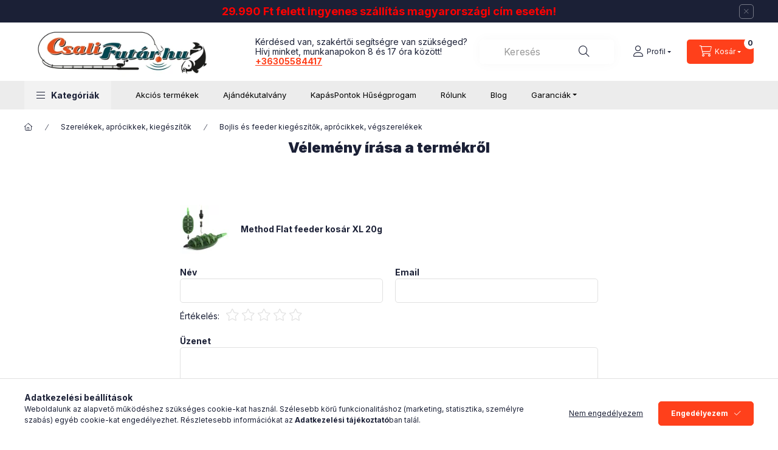

--- FILE ---
content_type: text/html; charset=UTF-8
request_url: https://www.csalifutar.hu/shop_artforum.php?cikk=8100-820
body_size: 30763
content:
<!DOCTYPE html>
<html lang="hu">
    <head>
        <meta charset="utf-8">
<meta name="description" content="Vélemények a termékről, Method Flat feeder kosár XL 20g, CsaliFutar.hu - Minden, ami csali! Minden, ami horgászat. Tuti csalik, hogy kifogd a tuti halat!">
<meta name="robots" content="index, follow">
<meta http-equiv="X-UA-Compatible" content="IE=Edge">
<meta property="og:site_name" content="Csalifutar.hu Horgászbolt és Webáruház" />
<meta property="og:title" content="Method Flat feeder kosár XL 20g - Vélemények a termékről - C">
<meta property="og:description" content="Vélemények a termékről, Method Flat feeder kosár XL 20g, CsaliFutar.hu - Minden, ami csali! Minden, ami horgászat. Tuti csalik, hogy kifogd a tuti halat!">
<meta property="og:type" content="website">
<meta property="og:url" content="https://www.csalifutar.hu/Method-Flat-feeder-kosar-20g-XL">
<meta name="facebook-domain-verification" content="9sjtlse6e26z1ufmmvjsyqji03ml0g">
<meta name="google-site-verification" content="XHtkai70YLTubyBpwgtUS1KTlMJhuBLnJhE54fJ-gj8">
<meta property="fb:admins" content="108099965062527">
<meta name="mobile-web-app-capable" content="yes">
<meta name="apple-mobile-web-app-capable" content="yes">
<meta name="MobileOptimized" content="320">
<meta name="HandheldFriendly" content="true">

<title>Method Flat feeder kosár XL 20g - Vélemények a termékről - C</title>


<script>
var service_type="shop";
var shop_url_main="https://www.csalifutar.hu";
var actual_lang="hu";
var money_len="0";
var money_thousend=" ";
var money_dec=",";
var shop_id=14250;
var unas_design_url="https:"+"/"+"/"+"www.csalifutar.hu"+"/"+"!common_design"+"/"+"custom"+"/"+"csalifutar.unas.hu"+"/";
var unas_design_code='0';
var unas_base_design_code='2400';
var unas_design_ver=4;
var unas_design_subver=0;
var unas_shop_url='https://www.csalifutar.hu';
var responsive="yes";
var price_nullcut_disable=1;
var config_plus=new Array();
config_plus['product_tooltip']=1;
config_plus['cart_fly_id']="cart-box__fly-to-desktop";
config_plus['cart_redirect']=2;
config_plus['cart_refresh_force']="1";
config_plus['money_type']='Ft';
config_plus['money_type_display']='Ft';
config_plus['change_address_on_order_methods']=1;
config_plus['accessible_design']=true;
var lang_text=new Array();

var UNAS = UNAS || {};
UNAS.shop={"base_url":'https://www.csalifutar.hu',"domain":'www.csalifutar.hu',"username":'csalifutar.unas.hu',"id":14250,"lang":'hu',"currency_type":'Ft',"currency_code":'HUF',"currency_rate":'1',"currency_length":0,"base_currency_length":0,"canonical_url":'https://www.csalifutar.hu/Method-Flat-feeder-kosar-20g-XL'};
UNAS.design={"code":'0',"page":'product_reviews'};
UNAS.api_auth="acb39aedadaa95d2c81e25b3c92babf5";
UNAS.customer={"email":'',"id":0,"group_id":0,"without_registration":0};
UNAS.shop["category_id"]="532636";
UNAS.shop["only_private_customer_can_purchase"] = false;
 

UNAS.text = {
    "button_overlay_close": `Bezár`,
    "popup_window": `Felugró ablak`,
    "list": `lista`,
    "updating_in_progress": `frissítés folyamatban`,
    "updated": `frissítve`,
    "is_opened": `megnyitva`,
    "is_closed": `bezárva`,
    "deleted": `törölve`,
    "consent_granted": `hozzájárulás megadva`,
    "consent_rejected": `hozzájárulás elutasítva`,
    "field_is_incorrect": `mező hibás`,
    "error_title": `Hiba!`,
    "product_variants": `termék változatok`,
    "product_added_to_cart": `A termék a kosárba került`,
    "product_added_to_cart_with_qty_problem": `A termékből csak [qty_added_to_cart] [qty_unit] került kosárba`,
    "product_removed_from_cart": `A termék törölve a kosárból`,
    "reg_title_name": `Név`,
    "reg_title_company_name": `Cégnév`,
    "number_of_items_in_cart": `Kosárban lévő tételek száma`,
    "cart_is_empty": `A kosár üres`,
    "cart_updated": `A kosár frissült`
};


UNAS.text["delete_from_compare"]= `Törlés összehasonlításból`;
UNAS.text["comparison"]= `Összehasonlítás`;

UNAS.text["delete_from_favourites"]= `Törlés a kedvencek közül`;
UNAS.text["add_to_favourites"]= `Kedvencekhez`;

UNAS.text["change_address_error_on_shipping_method"] = `Az újonnan létrehozott cím a kiválasztott szállítási módnál nem használható`;
UNAS.text["change_address_error_on_billing_method"] = `Az újonnan létrehozott cím a kiválasztott számlázási módnál nem használható`;





window.lazySizesConfig=window.lazySizesConfig || {};
window.lazySizesConfig.loadMode=1;
window.lazySizesConfig.loadHidden=false;

window.dataLayer = window.dataLayer || [];
function gtag(){dataLayer.push(arguments)};
gtag('js', new Date());
</script>

<script src="https://www.csalifutar.hu/!common_packages/jquery/jquery-3.2.1.js?mod_time=1759314983"></script>
<script src="https://www.csalifutar.hu/!common_packages/jquery/plugins/migrate/migrate.js?mod_time=1759314984"></script>
<script src="https://www.csalifutar.hu/!common_packages/jquery/plugins/autocomplete/autocomplete.js?mod_time=1759314983"></script>
<script src="https://www.csalifutar.hu/!common_packages/jquery/plugins/tools/overlay/overlay.js?mod_time=1759314984"></script>
<script src="https://www.csalifutar.hu/!common_packages/jquery/plugins/tools/toolbox/toolbox.expose.js?mod_time=1759314984"></script>
<script src="https://www.csalifutar.hu/!common_packages/jquery/plugins/lazysizes/lazysizes.min.js?mod_time=1759314984"></script>
<script src="https://www.csalifutar.hu/!common_packages/jquery/plugins/lazysizes/plugins/bgset/ls.bgset.min.js?mod_time=1759314984"></script>
<script src="https://www.csalifutar.hu/!common_packages/jquery/own/shop_common/exploded/common.js?mod_time=1764831093"></script>
<script src="https://www.csalifutar.hu/!common_packages/jquery/own/shop_common/exploded/common_overlay.js?mod_time=1759314983"></script>
<script src="https://www.csalifutar.hu/!common_packages/jquery/own/shop_common/exploded/common_shop_popup.js?mod_time=1759314983"></script>
<script src="https://www.csalifutar.hu/!common_packages/jquery/own/shop_common/exploded/function_accessibility_focus.js?mod_time=1759314983"></script>
<script src="https://www.csalifutar.hu/!common_packages/jquery/own/shop_common/exploded/page_product_reviews.js?mod_time=1759314983"></script>
<script src="https://www.csalifutar.hu/!common_packages/jquery/own/shop_common/exploded/function_favourites.js?mod_time=1759314983"></script>
<script src="https://www.csalifutar.hu/!common_packages/jquery/own/shop_common/exploded/function_compare.js?mod_time=1759314983"></script>
<script src="https://www.csalifutar.hu/!common_packages/jquery/own/shop_common/exploded/function_recommend.js?mod_time=1759314983"></script>
<script src="https://www.csalifutar.hu/!common_packages/jquery/own/shop_common/exploded/function_vote.js?mod_time=1759314983"></script>
<script src="https://www.csalifutar.hu/!common_packages/jquery/own/shop_common/exploded/function_accessibility_status.js?mod_time=1764233415"></script>
<script src="https://www.csalifutar.hu/!common_packages/jquery/plugins/hoverintent/hoverintent.js?mod_time=1759314984"></script>
<script src="https://www.csalifutar.hu/!common_packages/jquery/own/shop_tooltip/shop_tooltip.js?mod_time=1759314983"></script>
<script src="https://www.csalifutar.hu/!common_packages/jquery/plugins/flickity/v3/flickity.pkgd.min.js?mod_time=1759314984"></script>
<script src="https://www.csalifutar.hu/!common_packages/jquery/plugins/toastr/toastr.min.js?mod_time=1759314984"></script>
<script src="https://www.csalifutar.hu/!common_packages/jquery/plugins/tippy/popper-2.4.4.min.js?mod_time=1759314984"></script>
<script src="https://www.csalifutar.hu/!common_packages/jquery/plugins/tippy/tippy-bundle.umd.min.js?mod_time=1759314984"></script>
<script src="https://www.csalifutar.hu/!common_design/custom/csalifutar.unas.hu/main.js?mod_time=1767045581"></script>

<link href="https://www.csalifutar.hu/temp/shop_14250_288620fb4dd11f752d27a50c2460386c.css?mod_time=1768859425" rel="stylesheet" type="text/css">

<link href="https://www.csalifutar.hu/Method-Flat-feeder-kosar-20g-XL" rel="canonical">
<link href="https://www.csalifutar.hu/shop_ordered/14250/design_pic/favicon.ico" rel="shortcut icon">
<script>
        var google_consent=1;
    
        gtag('consent', 'default', {
           'ad_storage': 'denied',
           'ad_user_data': 'denied',
           'ad_personalization': 'denied',
           'analytics_storage': 'denied',
           'functionality_storage': 'denied',
           'personalization_storage': 'denied',
           'security_storage': 'granted'
        });

    
        gtag('consent', 'update', {
           'ad_storage': 'denied',
           'ad_user_data': 'denied',
           'ad_personalization': 'denied',
           'analytics_storage': 'denied',
           'functionality_storage': 'denied',
           'personalization_storage': 'denied',
           'security_storage': 'granted'
        });

        </script>
    <script async src="https://www.googletagmanager.com/gtag/js?id=UA-220089383-1"></script>    <script>
    gtag('config', 'UA-220089383-1');

        </script>
        <script>
    var google_analytics=1;

       </script>
           <script>
        gtag('config', 'AW-16447028054',{'allow_enhanced_conversions':true});
                </script>
                <script>
                       gtag('config', 'AW-10883579378');
                </script>
            <script>
        var google_ads=1;

                gtag('event','remarketing', {
            'ecomm_pagetype': 'other'        });
            </script>
    
    <script>
    var facebook_pixel=1;
    /* <![CDATA[ */
        !function(f,b,e,v,n,t,s){if(f.fbq)return;n=f.fbq=function(){n.callMethod?
            n.callMethod.apply(n,arguments):n.queue.push(arguments)};if(!f._fbq)f._fbq=n;
            n.push=n;n.loaded=!0;n.version='2.0';n.queue=[];t=b.createElement(e);t.async=!0;
            t.src=v;s=b.getElementsByTagName(e)[0];s.parentNode.insertBefore(t,s)}(window,
                document,'script','//connect.facebook.net/en_US/fbevents.js');

        fbq('init', '1143431966382696');
                fbq('track', 'PageView', {}, {eventID:'PageView.aW7Baj1-361FuLt1wN2G-QAAhwk'});
        
        $(document).ready(function() {
            $(document).on("addToCart", function(event, product_array){
                facebook_event('AddToCart',{
					content_name: product_array.name,
					content_category: product_array.category,
					content_ids: [product_array.sku],
					contents: [{'id': product_array.sku, 'quantity': product_array.qty}],
					content_type: 'product',
					value: product_array.price,
					currency: 'HUF'
				}, {eventID:'AddToCart.' + product_array.event_id});
            });

            $(document).on("addToFavourites", function(event, product_array){
                facebook_event('AddToWishlist', {
                    content_ids: [product_array.sku],
                    content_type: 'product'
                }, {eventID:'AddToFavourites.' + product_array.event_id});
            });
        });

    /* ]]> */
    </script>
<script>
(function(i,s,o,g,r,a,m){i['BarionAnalyticsObject']=r;i[r]=i[r]||function(){
    (i[r].q=i[r].q||[]).push(arguments)},i[r].l=1*new Date();a=s.createElement(o),
    m=s.getElementsByTagName(o)[0];a.async=1;a.src=g;m.parentNode.insertBefore(a,m)
})(window, document, 'script', 'https://pixel.barion.com/bp.js', 'bp');
                    
bp('init', 'addBarionPixelId', 'BP-aUX3lH1bmI-3E');
</script>
<noscript><img height='1' width='1' style='display:none' alt='' src='https://pixel.barion.com/a.gif?__ba_pixel_id=BP-aUX3lH1bmI-3E&ev=contentView&noscript=1'/></noscript><script id='recaptchaScript' src='https://www.google.com/recaptcha/api.js' async defer></script>

<script>

;(function() {
  const script = document.createElement('script');
  script.src = 'https://widget.molin.ai/shop-ai.js?w=d71pxdfn';
  script.type = 'module';
  document.head.appendChild(script);
})();

</script>

        <meta content="width=device-width, initial-scale=1.0" name="viewport" />
        <link rel="preconnect" href="https://fonts.gstatic.com">
        <link rel="preload" href="https://fonts.googleapis.com/css2?family=Inter:wght@400;700;900&display=swap" as="style" />
        <link rel="stylesheet" href="https://fonts.googleapis.com/css2?family=Inter:wght@400;700;900&display=swap" media="print" onload="this.media='all'">
        <noscript>
            <link rel="stylesheet" href="https://fonts.googleapis.com/css2?family=Inter:wght@400;700;900&display=swap" />
        </noscript>
        <link rel="preload" href="https://www.csalifutar.hu/!common_design/own/fonts/2400/customicons/custom-icons.css" as="style">
        <link rel="stylesheet" href="https://www.csalifutar.hu/!common_design/own/fonts/2400/customicons/custom-icons.css" media="print" onload="this.media='all'">
        <noscript>
            <link rel="stylesheet" href="https://www.csalifutar.hu/!common_design/own/fonts/2400/customicons/custom-icons.css" />
        </noscript>
        
        
        
        
        

        
        
        
                
        
        
        
        
        
        
        
        
        
                
        
    </head>


                
                
    
    
    
    
    
    
    
    
    
    
                     
    
    
    
    
    <body class='design_ver4' id="ud_shop_artforum">
    
    <div id="image_to_cart" style="display:none; position:absolute; z-index:100000;"></div>
<div class="overlay_common overlay_warning" id="overlay_cart_add"></div>
<script>$(document).ready(function(){ overlay_init("cart_add",{"onBeforeLoad":false}); });</script>
<div class="overlay_common overlay_ok" id="overlay_cart_add_ok"></div>
<script>$(document).ready(function(){ overlay_init("cart_add_ok",[]); });</script>
<div id="overlay_login_outer"></div>	
	<script>
	$(document).ready(function(){
	    var login_redir_init="";

		$("#overlay_login_outer").overlay({
			onBeforeLoad: function() {
                var login_redir_temp=login_redir_init;
                if (login_redir_act!="") {
                    login_redir_temp=login_redir_act;
                    login_redir_act="";
                }

									$.ajax({
						type: "GET",
						async: true,
						url: "https://www.csalifutar.hu/shop_ajax/ajax_popup_login.php",
						data: {
							shop_id:"14250",
							lang_master:"hu",
                            login_redir:login_redir_temp,
							explicit:"ok",
							get_ajax:"1"
						},
						success: function(data){
							$("#overlay_login_outer").html(data);
							if (unas_design_ver >= 5) $("#overlay_login_outer").modal('show');
							$('#overlay_login1 input[name=shop_pass_login]').keypress(function(e) {
								var code = e.keyCode ? e.keyCode : e.which;
								if(code.toString() == 13) {		
									document.form_login_overlay.submit();		
								}	
							});	
						}
					});
								},
			top: 50,
			mask: {
	color: "#000000",
	loadSpeed: 200,
	maskId: "exposeMaskOverlay",
	opacity: 0.7
},
			closeOnClick: (config_plus['overlay_close_on_click_forced'] === 1),
			onClose: function(event, overlayIndex) {
				$("#login_redir").val("");
			},
			load: false
		});
		
			});
	function overlay_login() {
		$(document).ready(function(){
			$("#overlay_login_outer").overlay().load();
		});
	}
	function overlay_login_remind() {
        if (unas_design_ver >= 5) {
            $("#overlay_remind").overlay().load();
        } else {
            $(document).ready(function () {
                $("#overlay_login_outer").overlay().close();
                setTimeout('$("#overlay_remind").overlay().load();', 250);
            });
        }
	}

    var login_redir_act="";
    function overlay_login_redir(redir) {
        login_redir_act=redir;
        $("#overlay_login_outer").overlay().load();
    }
	</script>  
	<div class="overlay_common overlay_info" id="overlay_remind"></div>
<script>$(document).ready(function(){ overlay_init("remind",[]); });</script>

	<script>
    	function overlay_login_error_remind() {
		$(document).ready(function(){
			load_login=0;
			$("#overlay_error").overlay().close();
			setTimeout('$("#overlay_remind").overlay().load();', 250);	
		});
	}
	</script>  
	<div class="overlay_common overlay_info" id="overlay_newsletter"></div>
<script>$(document).ready(function(){ overlay_init("newsletter",[]); });</script>

<script>
function overlay_newsletter() {
    $(document).ready(function(){
        $("#overlay_newsletter").overlay().load();
    });
}
</script>
<div class="overlay_common overlay_error" id="overlay_script"></div>
<script>$(document).ready(function(){ overlay_init("script",[]); });</script>
<style> .grecaptcha-badge { display: none !important; } </style>     <script>
    $(document).ready(function() {
        $.ajax({
            type: "GET",
            url: "https://www.csalifutar.hu/shop_ajax/ajax_stat.php",
            data: {master_shop_id:"14250",get_ajax:"1"}
        });
    });
    </script>
    

    
    <div id="container" class="page_shop_artforum js-ajax-filter-box-checking filter-not-exists filter-box-in-sidebar nav-position-top header-will-fixed fixed-cart-on-artdet ">
                        <div class="js-element nanobar js-nanobar" data-element-name="header_text_section_1" role="region" aria-label="nanobar">
        <div class="container">
            <div class="header_text_section_1 nanobar__inner">
                                    <p style="text-align: center;"><span style="color: #ff0000; font-size: 18px;"><strong>29.990 Ft felett ingyenes szállítás magyarországi cím esetén!</strong></span></p>
                                <button type="button" class="btn btn-close nanobar__btn-close" onclick="closeNanobar(this,'header_text_section_1_hide','session','--nanobar-height');" aria-label="Bezár" title="Bezár"></button>
            </div>
        </div>
    </div>
    <script>
        window.addEventListener("DOMContentLoaded", function() {
            root.style.setProperty('--nanobar-height', getHeight($(".js-nanobar")) + "px");
        });
    </script>
    
                <header class="header header--mobile d-sm-none  has-tel">
            <nav id="nav--mobile-top" class="nav header nav--mobile nav--top js-header js-header-fixed">
                <div class="header-inner js-header-inner w-100 d-flex py-2 px-3 justify-content-between ">
                                        <button type="button" class="hamburger-box__dropdown-btn-mobile burger btn dropdown__btn" id="hamburger-box__dropdown-btn" aria-label="hamburger button" data-btn-for="#hamburger-box__dropdown">
                        <span class="burger__lines">
                            <span class="burger__line"></span>
                            <span class="burger__line"></span>
                            <span class="burger__line"></span>
                        </span>
                        <span class="dropdown__btn-text">
                            Kategóriák
                        </span>
                    </button>
                                            <div id="header_logo_img" class="js-element header_logo logo" data-element-name="header_logo">
        <div class="header_logo-img-container">
            <div class="header_logo-img-wrapper">
                                                <a class="has-img" href="https://www.csalifutar.hu/">                    <picture>
                                                <source srcset="https://www.csalifutar.hu/!common_design/custom/csalifutar.unas.hu/element/layout_hu_header_logo-400x120_2_default.webp?time=1678718007 1x" />
                        <img                              width="400" height="120"
                                                          src="https://www.csalifutar.hu/!common_design/custom/csalifutar.unas.hu/element/layout_hu_header_logo-400x120_2_default.webp?time=1678718007"                             
                             alt="CsaliFutar.hu                        "/>
                    </picture>
                    </a>                                        </div>
        </div>
    </div>

                                        <div class="mobile-right-buttons d-flex">
                                <button class="profile__dropdown-btn js-profile-btn btn dropdown__btn" id="profile__dropdown-btn" type="button"
            data-orders="https://www.csalifutar.hu/shop_order_track.php" data-btn-for="#profile__dropdown"
            aria-label="Profil" aria-haspopup="dialog" aria-expanded="false" aria-controls="profile__dropdown"
    >
        <span class="profile__dropdown-btn-icon dropdown__btn-icon icon--user"></span>
        <span class="profile__text dropdown__btn-text">Profil</span>
            </button>
    
    
                        
                        <button class="cart-box__dropdown-btn btn dropdown__btn" aria-label="cart button" type="button" data-btn-for="#cart-box__dropdown">
                            <span class="cart-box__dropdown-btn-icon dropdown__btn-icon icon--cart"></span>
                            <span class="cart-box__text dropdown__btn-text">Kosár</span>
                                        <div id="box_cart_content" class="cart-box">    <span class="bubble cart-box__bubble">0</span>
    </div>
    
                        </button>
                    </div>
                </div>
            </nav>
        </header>
                <div id="mobile-search-and-filter" class="d-sm-none">
            
            <div class="mobile-search-trigger-wrapper d-flex justify-content-center">
                <button class="search-box__dropdown-btn btn dropdown__btn" aria-label="search button" type="button" data-btn-for="#search-box__dropdown">
                    <span class="search-box__dropdown-btn-icon dropdown__btn-icon icon--search"></span>
                    <span class="search-box__dropdown-btn-text">Keresés</span>
                </button>
            </div>
        </div>
                <header id="header--desktop" class="header header--desktop d-none d-sm-block js-header js-header-fixed">
            <div class="header-inner js-header-inner">
                <div class="header__top">
                    <div class="container">
                        <div class="header__top-inner">
                            <div class="row no-gutters gutters-md-10 justify-content-center align-items-center">
                                <div class="header__top-left col col-xl-auto">
                                    <div class="header__left-inner d-flex align-items-center">
                                                                                <div class="nav-link--products-placeholder-on-fixed-header burger btn">
                                            <span class="burger__lines">
                                                <span class="burger__line"></span>
                                                <span class="burger__line"></span>
                                                <span class="burger__line"></span>
                                            </span>
                                            <span class="burger__text dropdown__btn-text">
                                                Kategóriák
                                            </span>
                                        </div>
                                        <button type="button" class="hamburger-box__dropdown-btn burger btn dropdown__btn d-lg-none" id="hamburger-box__dropdown-btn2" aria-label="hamburger button" data-btn-for="#hamburger-box__dropdown">
                                            <span class="burger__lines">
                                              <span class="burger__line"></span>
                                              <span class="burger__line"></span>
                                              <span class="burger__line"></span>
                                            </span>
                                            <span class="burger__text dropdown__btn-text">
                                              Kategóriák
                                            </span>
                                        </button>
                                                                                    <div id="header_logo_img" class="js-element header_logo logo" data-element-name="header_logo">
        <div class="header_logo-img-container">
            <div class="header_logo-img-wrapper">
                                                <a class="has-img" href="https://www.csalifutar.hu/">                    <picture>
                                                <source srcset="https://www.csalifutar.hu/!common_design/custom/csalifutar.unas.hu/element/layout_hu_header_logo-400x120_2_default.webp?time=1678718007 1x" />
                        <img                              width="400" height="120"
                                                          src="https://www.csalifutar.hu/!common_design/custom/csalifutar.unas.hu/element/layout_hu_header_logo-400x120_2_default.webp?time=1678718007"                             
                             alt="CsaliFutar.hu                        "/>
                    </picture>
                    </a>                                        </div>
        </div>
    </div>

                                        <div class="js-element header_text_section_2" data-element-name="header_text_section_2">
            <div class="header_text_section_2-slide slide-1"><p>Kérdésed van, szakértői segítségre van szükséged?</p>
<p>Hívj minket, munkanapokon 8 és 17 óra között! </p>
<p><strong><a href="tel:+36305584417">+36305584417</a></strong></p></div>
    </div>

                                    </div>
                                </div>
                                <div class="header__top-right col-auto col-xl d-flex justify-content-end align-items-center">
                                    <button class="search-box__dropdown-btn btn dropdown__btn d-xl-none" id="#search-box__dropdown-btn2" aria-label="search button" type="button" data-btn-for="#search-box__dropdown2">
                                        <span class="search-box__dropdown-btn-icon dropdown__btn-icon icon--search"></span>
                                        <span class="search-box__text dropdown__btn-text">Keresés</span>
                                    </button>
                                    <div class="search-box__dropdown dropdown__content dropdown__content-till-lg" id="search-box__dropdown2" data-content-for="#search-box__dropdown-btn2" data-content-direction="full">
                                        <span class="dropdown__caret"></span>
                                        <button class="dropdown__btn-close search-box__dropdown__btn-close btn-close" type="button" title="bezár" aria-label="bezár"></button>
                                        <div class="dropdown__content-inner search-box__inner position-relative js-search browser-is-chrome"
     id="box_search_content2">
    <form name="form_include_search2" id="form_include_search2" action="https://www.csalifutar.hu/shop_search.php" method="get">
    <div class="search-box__form-inner d-flex flex-column">
        <div class="form-group box-search-group mb-0 js-search-smart-insert-after-here">
            <input data-stay-visible-breakpoint="1280" id="box_search_input2" class="search-box__input ac_input js-search-input form-control"
                   name="search" pattern=".{3,100}" aria-label="Keresés" title="Hosszabb kereső kifejezést írjon be!"
                   placeholder="Keresés" type="search" maxlength="100" autocomplete="off" required                   role="combobox" aria-autocomplete="list" aria-expanded="false"
                                      aria-controls="autocomplete-categories autocomplete-products"
                               >
            <div class="search-box__search-btn-outer input-group-append" title="Keresés">
                <button class="btn search-box__search-btn" aria-label="Keresés">
                    <span class="search-box__search-btn-icon icon--search"></span>
                </button>
            </div>
            <div class="search__loading">
                <div class="loading-spinner--small"></div>
            </div>
        </div>
        <div class="ac_results2">
            <span class="ac_result__caret"></span>
        </div>
    </div>
    </form>
</div>

                                    </div>
                                                                                <button class="profile__dropdown-btn js-profile-btn btn dropdown__btn" id="profile__dropdown-btn" type="button"
            data-orders="https://www.csalifutar.hu/shop_order_track.php" data-btn-for="#profile__dropdown"
            aria-label="Profil" aria-haspopup="dialog" aria-expanded="false" aria-controls="profile__dropdown"
    >
        <span class="profile__dropdown-btn-icon dropdown__btn-icon icon--user"></span>
        <span class="profile__text dropdown__btn-text">Profil</span>
            </button>
    
    
                                    <button id="cart-box__fly-to-desktop" class="cart-box__dropdown-btn btn dropdown__btn js-cart-box-loaded-by-ajax" aria-label="cart button" type="button" data-btn-for="#cart-box__dropdown">
                                        <span class="cart-box__dropdown-btn-icon dropdown__btn-icon icon--cart"></span>
                                        <span class="cart-box__text dropdown__btn-text">Kosár</span>
                                        <span class="bubble cart-box__bubble">-</span>
                                    </button>
                                </div>
                            </div>
                        </div>
                    </div>
                </div>
                                <div class="header__bottom">
                    <div class="container">
                        <nav class="navbar d-none d-lg-flex navbar-expand navbar-light align-items-stretch">
                                                        <ul id="nav--cat" class="nav nav--cat js-navbar-nav">
                                <li class="nav-item dropdown nav--main nav-item--products">
                                    <a class="nav-link nav-link--products burger d-lg-flex" href="#" onclick="event.preventDefault();" role="button" data-text="Kategóriák" data-toggle="dropdown" aria-expanded="false" aria-haspopup="true">
                                        <span class="burger__lines">
                                            <span class="burger__line"></span>
                                            <span class="burger__line"></span>
                                            <span class="burger__line"></span>
                                        </span>
                                        <span class="burger__text dropdown__btn-text">
                                            Kategóriák
                                        </span>
                                    </a>
                                    <div id="dropdown-cat" class="dropdown-menu d-none d-block clearfix dropdown--cat with-auto-breaking-megasubmenu dropdown--level-0">
                                                    <ul class="nav-list--0" aria-label="Kategóriák">
            <li id="nav-item-959257" class="nav-item js-nav-item-959257">
                        <a class="nav-link" href="https://www.csalifutar.hu/szettek-csomagok-keszletek"               aria-label="Horgász szettek, csomagok kategória"
                           >
                                            <span class="nav-link__text">
                    Horgász szettek, csomagok                </span>
            </a>
                    </li>
            <li id="nav-item-100006" class="nav-item dropdown js-nav-item-100006">
                        <a class="nav-link" href="https://www.csalifutar.hu/Horgaszbotok-botok"               aria-label="Botok kategória"
                data-toggle="dropdown" data-mouseover="handleSub('100006','https://www.csalifutar.hu/shop_ajax/ajax_box_cat.php?get_ajax=1&type=layout&change_lang=hu&level=1&key=100006&box_var_name=shop_cat&box_var_layout_cache=1&box_var_expand_cache=yes&box_var_expand_cache_name=desktop&box_var_layout_level0=0&box_var_layout_level1=1&box_var_layout=2&box_var_ajax=1&box_var_section=content&box_var_highlight=yes&box_var_type=expand&box_var_div=no');" aria-haspopup="true" aria-expanded="false"            >
                                            <span class="nav-link__text">
                    Botok                </span>
            </a>
                        <div class="megasubmenu dropdown-menu">
                <div class="megasubmenu__sticky-content">
                    <div class="loading-spinner"></div>
                </div>
                            </div>
                    </li>
            <li id="nav-item-100007" class="nav-item dropdown js-nav-item-100007">
                        <a class="nav-link" href="https://www.csalifutar.hu/Horgasz-orso-orsok"               aria-label="Orsók kategória"
                data-toggle="dropdown" data-mouseover="handleSub('100007','https://www.csalifutar.hu/shop_ajax/ajax_box_cat.php?get_ajax=1&type=layout&change_lang=hu&level=1&key=100007&box_var_name=shop_cat&box_var_layout_cache=1&box_var_expand_cache=yes&box_var_expand_cache_name=desktop&box_var_layout_level0=0&box_var_layout_level1=1&box_var_layout=2&box_var_ajax=1&box_var_section=content&box_var_highlight=yes&box_var_type=expand&box_var_div=no');" aria-haspopup="true" aria-expanded="false"            >
                                            <span class="nav-link__text">
                    Orsók                </span>
            </a>
                        <div class="megasubmenu dropdown-menu">
                <div class="megasubmenu__sticky-content">
                    <div class="loading-spinner"></div>
                </div>
                            </div>
                    </li>
            <li id="nav-item-758283" class="nav-item dropdown js-nav-item-758283">
                        <a class="nav-link" href="https://www.csalifutar.hu/Horgasz-zsinor-damil"               aria-label="Horgász zsinór, damil kategória"
                data-toggle="dropdown" data-mouseover="handleSub('758283','https://www.csalifutar.hu/shop_ajax/ajax_box_cat.php?get_ajax=1&type=layout&change_lang=hu&level=1&key=758283&box_var_name=shop_cat&box_var_layout_cache=1&box_var_expand_cache=yes&box_var_expand_cache_name=desktop&box_var_layout_level0=0&box_var_layout_level1=1&box_var_layout=2&box_var_ajax=1&box_var_section=content&box_var_highlight=yes&box_var_type=expand&box_var_div=no');" aria-haspopup="true" aria-expanded="false"            >
                                            <span class="nav-link__text">
                    Horgász zsinór, damil                </span>
            </a>
                        <div class="megasubmenu dropdown-menu">
                <div class="megasubmenu__sticky-content">
                    <div class="loading-spinner"></div>
                </div>
                            </div>
                    </li>
            <li id="nav-item-100014" class="nav-item dropdown js-nav-item-100014">
                        <a class="nav-link" href="https://www.csalifutar.hu/Horgok"               aria-label="Horgok kategória"
                data-toggle="dropdown" data-mouseover="handleSub('100014','https://www.csalifutar.hu/shop_ajax/ajax_box_cat.php?get_ajax=1&type=layout&change_lang=hu&level=1&key=100014&box_var_name=shop_cat&box_var_layout_cache=1&box_var_expand_cache=yes&box_var_expand_cache_name=desktop&box_var_layout_level0=0&box_var_layout_level1=1&box_var_layout=2&box_var_ajax=1&box_var_section=content&box_var_highlight=yes&box_var_type=expand&box_var_div=no');" aria-haspopup="true" aria-expanded="false"            >
                                            <span class="nav-link__text">
                    Horgok                </span>
            </a>
                        <div class="megasubmenu dropdown-menu">
                <div class="megasubmenu__sticky-content">
                    <div class="loading-spinner"></div>
                </div>
                            </div>
                    </li>
            <li id="nav-item-100003" class="nav-item dropdown js-nav-item-100003">
                        <a class="nav-link" href="https://www.csalifutar.hu/Kiegeszito-horgaszkellekek-szerelekek"               aria-label="Szerelékek, aprócikkek, kiegészítők kategória"
                data-toggle="dropdown" data-mouseover="handleSub('100003','https://www.csalifutar.hu/shop_ajax/ajax_box_cat.php?get_ajax=1&type=layout&change_lang=hu&level=1&key=100003&box_var_name=shop_cat&box_var_layout_cache=1&box_var_expand_cache=yes&box_var_expand_cache_name=desktop&box_var_layout_level0=0&box_var_layout_level1=1&box_var_layout=2&box_var_ajax=1&box_var_section=content&box_var_highlight=yes&box_var_type=expand&box_var_div=no');" aria-haspopup="true" aria-expanded="false"            >
                                            <span class="nav-link__text">
                    Szerelékek, aprócikkek, kiegészítők                </span>
            </a>
                        <div class="megasubmenu dropdown-menu">
                <div class="megasubmenu__sticky-content">
                    <div class="loading-spinner"></div>
                </div>
                            </div>
                    </li>
            <li id="nav-item-100001" class="nav-item dropdown js-nav-item-100001">
                        <a class="nav-link" href="https://www.csalifutar.hu/Csalik-es-etetes"               aria-label="Csalizás, etetés kategória"
                data-toggle="dropdown" data-mouseover="handleSub('100001','https://www.csalifutar.hu/shop_ajax/ajax_box_cat.php?get_ajax=1&type=layout&change_lang=hu&level=1&key=100001&box_var_name=shop_cat&box_var_layout_cache=1&box_var_expand_cache=yes&box_var_expand_cache_name=desktop&box_var_layout_level0=0&box_var_layout_level1=1&box_var_layout=2&box_var_ajax=1&box_var_section=content&box_var_highlight=yes&box_var_type=expand&box_var_div=no');" aria-haspopup="true" aria-expanded="false"            >
                                            <span class="nav-link__text">
                    Csalizás, etetés                </span>
            </a>
                        <div class="megasubmenu dropdown-menu">
                <div class="megasubmenu__sticky-content">
                    <div class="loading-spinner"></div>
                </div>
                            </div>
                    </li>
            <li id="nav-item-706092" class="nav-item dropdown js-nav-item-706092">
                        <a class="nav-link" href="https://www.csalifutar.hu/etetohajok"               aria-label="Etetőhajók, halradarok kategória"
                data-toggle="dropdown" data-mouseover="handleSub('706092','https://www.csalifutar.hu/shop_ajax/ajax_box_cat.php?get_ajax=1&type=layout&change_lang=hu&level=1&key=706092&box_var_name=shop_cat&box_var_layout_cache=1&box_var_expand_cache=yes&box_var_expand_cache_name=desktop&box_var_layout_level0=0&box_var_layout_level1=1&box_var_layout=2&box_var_ajax=1&box_var_section=content&box_var_highlight=yes&box_var_type=expand&box_var_div=no');" aria-haspopup="true" aria-expanded="false"            >
                                            <span class="nav-link__text">
                    Etetőhajók, halradarok                </span>
            </a>
                        <div class="megasubmenu dropdown-menu">
                <div class="megasubmenu__sticky-content">
                    <div class="loading-spinner"></div>
                </div>
                            </div>
                    </li>
            <li id="nav-item-201099" class="nav-item dropdown js-nav-item-201099">
                        <a class="nav-link" href="https://www.csalifutar.hu/Uszok"               aria-label="Úszók kategória"
                data-toggle="dropdown" data-mouseover="handleSub('201099','https://www.csalifutar.hu/shop_ajax/ajax_box_cat.php?get_ajax=1&type=layout&change_lang=hu&level=1&key=201099&box_var_name=shop_cat&box_var_layout_cache=1&box_var_expand_cache=yes&box_var_expand_cache_name=desktop&box_var_layout_level0=0&box_var_layout_level1=1&box_var_layout=2&box_var_ajax=1&box_var_section=content&box_var_highlight=yes&box_var_type=expand&box_var_div=no');" aria-haspopup="true" aria-expanded="false"            >
                                            <span class="nav-link__text">
                    Úszók                </span>
            </a>
                        <div class="megasubmenu dropdown-menu">
                <div class="megasubmenu__sticky-content">
                    <div class="loading-spinner"></div>
                </div>
                            </div>
                    </li>
            <li id="nav-item-555276" class="nav-item dropdown js-nav-item-555276">
                        <a class="nav-link" href="https://www.csalifutar.hu/sct/555276/Mucsali"               aria-label="Műcsali kategória"
                data-toggle="dropdown" data-mouseover="handleSub('555276','https://www.csalifutar.hu/shop_ajax/ajax_box_cat.php?get_ajax=1&type=layout&change_lang=hu&level=1&key=555276&box_var_name=shop_cat&box_var_layout_cache=1&box_var_expand_cache=yes&box_var_expand_cache_name=desktop&box_var_layout_level0=0&box_var_layout_level1=1&box_var_layout=2&box_var_ajax=1&box_var_section=content&box_var_highlight=yes&box_var_type=expand&box_var_div=no');" aria-haspopup="true" aria-expanded="false"            >
                                            <span class="nav-link__text">
                    Műcsali                </span>
            </a>
                        <div class="megasubmenu dropdown-menu">
                <div class="megasubmenu__sticky-content">
                    <div class="loading-spinner"></div>
                </div>
                            </div>
                    </li>
            <li id="nav-item-789350" class="nav-item dropdown js-nav-item-789350">
                        <a class="nav-link" href="https://www.csalifutar.hu/Bottartok"               aria-label="Bottartók és rod pod kategória"
                data-toggle="dropdown" data-mouseover="handleSub('789350','https://www.csalifutar.hu/shop_ajax/ajax_box_cat.php?get_ajax=1&type=layout&change_lang=hu&level=1&key=789350&box_var_name=shop_cat&box_var_layout_cache=1&box_var_expand_cache=yes&box_var_expand_cache_name=desktop&box_var_layout_level0=0&box_var_layout_level1=1&box_var_layout=2&box_var_ajax=1&box_var_section=content&box_var_highlight=yes&box_var_type=expand&box_var_div=no');" aria-haspopup="true" aria-expanded="false"            >
                                            <span class="nav-link__text">
                    Bottartók és rod pod                </span>
            </a>
                        <div class="megasubmenu dropdown-menu">
                <div class="megasubmenu__sticky-content">
                    <div class="loading-spinner"></div>
                </div>
                            </div>
                    </li>
            <li id="nav-item-716665" class="nav-item dropdown js-nav-item-716665">
                        <a class="nav-link" href="https://www.csalifutar.hu/sct/716665/Ruhazat"               aria-label="Ruházat kategória"
                data-toggle="dropdown" data-mouseover="handleSub('716665','https://www.csalifutar.hu/shop_ajax/ajax_box_cat.php?get_ajax=1&type=layout&change_lang=hu&level=1&key=716665&box_var_name=shop_cat&box_var_layout_cache=1&box_var_expand_cache=yes&box_var_expand_cache_name=desktop&box_var_layout_level0=0&box_var_layout_level1=1&box_var_layout=2&box_var_ajax=1&box_var_section=content&box_var_highlight=yes&box_var_type=expand&box_var_div=no');" aria-haspopup="true" aria-expanded="false"            >
                                            <span class="nav-link__text">
                    Ruházat                </span>
            </a>
                        <div class="megasubmenu dropdown-menu">
                <div class="megasubmenu__sticky-content">
                    <div class="loading-spinner"></div>
                </div>
                            </div>
                    </li>
            <li id="nav-item-312446" class="nav-item dropdown js-nav-item-312446">
                        <a class="nav-link" href="https://www.csalifutar.hu/Horgasz-szekek-agyak-satrak"               aria-label="Horgász székek, ágyak, sátrak kategória"
                data-toggle="dropdown" data-mouseover="handleSub('312446','https://www.csalifutar.hu/shop_ajax/ajax_box_cat.php?get_ajax=1&type=layout&change_lang=hu&level=1&key=312446&box_var_name=shop_cat&box_var_layout_cache=1&box_var_expand_cache=yes&box_var_expand_cache_name=desktop&box_var_layout_level0=0&box_var_layout_level1=1&box_var_layout=2&box_var_ajax=1&box_var_section=content&box_var_highlight=yes&box_var_type=expand&box_var_div=no');" aria-haspopup="true" aria-expanded="false"            >
                                            <span class="nav-link__text">
                    Horgász székek, ágyak, sátrak                </span>
            </a>
                        <div class="megasubmenu dropdown-menu">
                <div class="megasubmenu__sticky-content">
                    <div class="loading-spinner"></div>
                </div>
                            </div>
                    </li>
            <li id="nav-item-100004" class="nav-item dropdown js-nav-item-100004">
                        <a class="nav-link" href="https://www.csalifutar.hu/Horgaszfelszereles"               aria-label="Horgászfelszerelések, ládák, merítők, dobozok kategória"
                data-toggle="dropdown" data-mouseover="handleSub('100004','https://www.csalifutar.hu/shop_ajax/ajax_box_cat.php?get_ajax=1&type=layout&change_lang=hu&level=1&key=100004&box_var_name=shop_cat&box_var_layout_cache=1&box_var_expand_cache=yes&box_var_expand_cache_name=desktop&box_var_layout_level0=0&box_var_layout_level1=1&box_var_layout=2&box_var_ajax=1&box_var_section=content&box_var_highlight=yes&box_var_type=expand&box_var_div=no');" aria-haspopup="true" aria-expanded="false"            >
                                            <span class="nav-link__text">
                    Horgászfelszerelések, ládák, merítők, dobozok                </span>
            </a>
                        <div class="megasubmenu dropdown-menu">
                <div class="megasubmenu__sticky-content">
                    <div class="loading-spinner"></div>
                </div>
                            </div>
                    </li>
            <li id="nav-item-598919" class="nav-item dropdown js-nav-item-598919">
                        <a class="nav-link" href="https://www.csalifutar.hu/Outdoor-es-camping-felszereles"               aria-label="Outdoor és camping felszerelés kategória"
                data-toggle="dropdown" data-mouseover="handleSub('598919','https://www.csalifutar.hu/shop_ajax/ajax_box_cat.php?get_ajax=1&type=layout&change_lang=hu&level=1&key=598919&box_var_name=shop_cat&box_var_layout_cache=1&box_var_expand_cache=yes&box_var_expand_cache_name=desktop&box_var_layout_level0=0&box_var_layout_level1=1&box_var_layout=2&box_var_ajax=1&box_var_section=content&box_var_highlight=yes&box_var_type=expand&box_var_div=no');" aria-haspopup="true" aria-expanded="false"            >
                                            <span class="nav-link__text">
                    Outdoor és camping felszerelés                </span>
            </a>
                        <div class="megasubmenu dropdown-menu">
                <div class="megasubmenu__sticky-content">
                    <div class="loading-spinner"></div>
                </div>
                            </div>
                    </li>
            <li id="nav-item-889188" class="nav-item js-nav-item-889188">
                        <a class="nav-link" href="https://www.csalifutar.hu/Csonak-csonakmotorok-felszerelesek-mentomellenyek"               aria-label="Csónak és motorok kategória"
                           >
                                            <span class="nav-link__text">
                    Csónak és motorok                </span>
            </a>
                    </li>
            <li id="nav-item-904119" class="nav-item dropdown js-nav-item-904119">
                        <a class="nav-link" href="https://www.csalifutar.hu/Markak"               aria-label="Márkák kategória"
                data-toggle="dropdown" data-mouseover="handleSub('904119','https://www.csalifutar.hu/shop_ajax/ajax_box_cat.php?get_ajax=1&type=layout&change_lang=hu&level=1&key=904119&box_var_name=shop_cat&box_var_layout_cache=1&box_var_expand_cache=yes&box_var_expand_cache_name=desktop&box_var_layout_level0=0&box_var_layout_level1=1&box_var_layout=2&box_var_ajax=1&box_var_section=content&box_var_highlight=yes&box_var_type=expand&box_var_div=no');" aria-haspopup="true" aria-expanded="false"            >
                                            <span class="nav-link__text">
                    Márkák                </span>
            </a>
                        <div class="megasubmenu dropdown-menu">
                <div class="megasubmenu__sticky-content">
                    <div class="loading-spinner"></div>
                </div>
                            </div>
                    </li>
        </ul>

    
                                    </div>
                                </li>
                            </ul>
                                                                                                                    
    <ul aria-label="Menüpontok" id="nav--menu" class="nav nav--menu js-navbar-nav">
                <li class="nav-item nav--main js-nav-item-352271">
                        <a class="nav-link" href="https://www.csalifutar.hu/akcios-termekek" >
                            Akciós termékek
            </a>
                    </li>
                <li class="nav-item nav--main js-nav-item-365207">
                        <a class="nav-link" href="https://www.csalifutar.hu/Ajandekutalvanyok" >
                            Ajándékutalvány
            </a>
                    </li>
                <li class="nav-item nav--main js-nav-item-333669">
                        <a class="nav-link" href="https://www.csalifutar.hu/kapaspontok-husegprogram-informacio" >
                            KapásPontok Hűségprogam
            </a>
                    </li>
                <li class="nav-item nav--main js-nav-item-724722">
                        <a class="nav-link" href="https://www.csalifutar.hu/rolunk" >
                            Rólunk
            </a>
                    </li>
                <li class="nav-item nav--main js-nav-item-930300">
                        <a class="nav-link" href="https://www.csalifutar.hu/blog" >
                            Blog
            </a>
                    </li>
                <li class="nav-item dropdown nav--main js-nav-item-807221">
                        <a class="nav-link dropdown-toggle" href="https://www.csalifutar.hu/garanciak" role="button" data-toggle="dropdown" aria-haspopup="true" aria-expanded="false">
                            Garanciák
            </a>
                                                
    <ul aria-label="Garanciák menüpont" class="dropdown-menu dropdown--menu dropdown-level--1">
                <li class="nav-item js-nav-item-812831">
                        <a class="dropdown-item" href="https://www.csalifutar.hu/maceramentes-garancia" >
                            Maceramentes garancia
            </a>
                    </li>
            </ul>

                    </li>
            </ul>

    
                                                    </nav>
                        <script>
    let addOverflowHidden = function() {
        $('.hamburger-box__dropdown-inner').addClass('overflow-hidden');
    }
    function scrollToBreadcrumb() {
        scrollToElement({ element: '.nav-list-breadcrumb', offset: getVisibleDistanceTillHeaderBottom(), scrollIn: '.hamburger-box__dropdown-inner', container: '.hamburger-box__dropdown-inner', duration: 0, callback: addOverflowHidden });
    }

    function setHamburgerBoxHeight(height) {
        $('.hamburger-box__dropdown').css('height', height + 80);
    }

    let mobileMenuScrollData = [];

    function handleSub2(thisOpenBtn, id, ajaxUrl) {
        let navItem = $('#nav-item-'+id+'--m');
        let openBtn = $(thisOpenBtn);
        let $thisScrollableNavList = navItem.closest('.nav-list-mobile');
        let thisNavListLevel = $thisScrollableNavList.data("level");

        if ( thisNavListLevel == 0 ) {
            $thisScrollableNavList = navItem.closest('.hamburger-box__dropdown-inner');
        }
        mobileMenuScrollData["level_" + thisNavListLevel + "_position"] = $thisScrollableNavList.scrollTop();
        mobileMenuScrollData["level_" + thisNavListLevel + "_element"] = $thisScrollableNavList;

        if (!navItem.hasClass('ajax-loading')) {
            if (catSubOpen2(openBtn, navItem)) {
                if (ajaxUrl) {
                    if (!navItem.hasClass('ajax-loaded')) {
                        catSubLoad2(navItem, ajaxUrl);
                    } else {
                        scrollToBreadcrumb();
                    }
                } else {
                    scrollToBreadcrumb();
                }
            }
        }
    }
    function catSubOpen2(openBtn,navItem) {
        let thisSubMenu = navItem.find('.nav-list-menu--sub').first();
        let thisParentMenu = navItem.closest('.nav-list-menu');
        thisParentMenu.addClass('hidden');

        if (navItem.hasClass('show')) {
            openBtn.attr('aria-expanded','false');
            navItem.removeClass('show');
            thisSubMenu.removeClass('show');
        } else {
            openBtn.attr('aria-expanded','true');
            navItem.addClass('show');
            thisSubMenu.addClass('show');
            if (window.matchMedia('(min-width: 576px) and (max-width: 1259.8px )').matches) {
                let thisSubMenuHeight = thisSubMenu.outerHeight();
                if (thisSubMenuHeight > 0) {
                    setHamburgerBoxHeight(thisSubMenuHeight);
                }
            }
        }
        return true;
    }
    function catSubLoad2(navItem, ajaxUrl){
        let thisSubMenu = $('.nav-list-menu--sub', navItem);
        $.ajax({
            type: 'GET',
            url: ajaxUrl,
            beforeSend: function(){
                navItem.addClass('ajax-loading');
                setTimeout(function (){
                    if (!navItem.hasClass('ajax-loaded')) {
                        navItem.addClass('ajax-loader');
                        thisSubMenu.addClass('loading');
                    }
                }, 150);
            },
            success:function(data){
                thisSubMenu.html(data);
                $(document).trigger("ajaxCatSubLoaded");

                let thisParentMenu = navItem.closest('.nav-list-menu');
                let thisParentBreadcrumb = thisParentMenu.find('> .nav-list-breadcrumb');

                /* ha már van a szülőnek breadcrumbja, akkor azt hozzáfűzzük a gyerekhez betöltéskor */
                if (thisParentBreadcrumb.length > 0) {
                    let thisParentLink = thisParentBreadcrumb.find('.nav-list-parent-link').clone();
                    let thisSubMenuParentLink = thisSubMenu.find('.nav-list-parent-link');
                    thisParentLink.insertBefore(thisSubMenuParentLink);
                }

                navItem.removeClass('ajax-loading ajax-loader').addClass('ajax-loaded');
                thisSubMenu.removeClass('loading');
                if (window.matchMedia('(min-width: 576px) and (max-width: 1259.8px )').matches) {
                    let thisSubMenuHeight = thisSubMenu.outerHeight();
                    setHamburgerBoxHeight(thisSubMenuHeight);
                }
                scrollToBreadcrumb();
            }
        });
    }
    function catBack(thisBtn) {
        let thisCatLevel = $(thisBtn).closest('.nav-list-menu--sub');
        let thisParentItem = $(thisBtn).closest('.nav-item.show');
        let thisParentMenu = thisParentItem.closest('.nav-list-menu');

        if ( $(thisBtn).data("belongs-to-level") == 0 ) {
            mobileMenuScrollData["level_0_element"].animate({ scrollTop: mobileMenuScrollData["level_0_position"] }, 0, function() {});
        }

        if (window.matchMedia('(min-width: 576px) and (max-width: 1259.8px )').matches) {
            let thisParentMenuHeight = 0;
            if ( thisParentItem.parent('ul').hasClass('nav-list-mobile--0') ) {
                let sumHeight = 0;
                $( thisParentItem.closest('.hamburger-box__dropdown-nav-lists-wrapper').children() ).each(function() {
                    sumHeight+= $(this).outerHeight(true);
                });
                thisParentMenuHeight = sumHeight;
            } else {
                thisParentMenuHeight = thisParentMenu.outerHeight();
            }
            setHamburgerBoxHeight(thisParentMenuHeight);
        }
        if ( thisParentItem.parent('ul').hasClass('nav-list-mobile--0') ) {
            $('.hamburger-box__dropdown-inner').removeClass('overflow-hidden');
        }
        thisParentMenu.removeClass('hidden');
        thisCatLevel.removeClass('show');
        thisParentItem.removeClass('show');
        thisParentItem.find('.nav-button').attr('aria-expanded','false');
        return true;
    }

    function handleSub($id, $ajaxUrl) {
        let $navItem = $('#nav-item-'+$id);

        if (!$navItem.hasClass('ajax-loading')) {
            if (catSubOpen($navItem)) {
                if (!$navItem.hasClass('ajax-loaded')) {
                    catSubLoad($id, $ajaxUrl);
                }
            }
        }
    }

    function catSubOpen($navItem) {
        handleCloseDropdowns();
        let thisNavLink = $navItem.find('> .nav-link');
        let thisNavItem = thisNavLink.parent();
        let thisNavbarNav = $('.js-navbar-nav');
        let thisDropdownMenu = thisNavItem.find('.dropdown-menu').first();

        /*remove is-opened class form the rest menus (cat+plus)*/
        thisNavbarNav.find('.show').not(thisNavItem).not('.nav-item--products').not('.dropdown--cat').removeClass('show');

        /* check handler exists */
        let existingHandler = thisNavItem.data('keydownHandler');

        /* is has, off it */
        if (existingHandler) {
            thisNavItem.off('keydown', existingHandler);
        }

        const focusExitHandler = function(e) {
            if (e.key === "Escape") {
                handleCloseDropdownCat(false,{
                    reason: 'escape',
                    element: thisNavItem,
                    handler: focusExitHandler
                });
            }
        }

        if (thisNavItem.hasClass('show')) {
            thisNavLink.attr('aria-expanded','false');
            thisNavItem.removeClass('show');
            thisDropdownMenu.removeClass('show');
            $('html').removeClass('cat-megasubmenu-opened');
            $('#dropdown-cat').removeClass('has-opened');

            thisNavItem.off('keydown', focusExitHandler);
        } else {
            thisNavLink.attr('aria-expanded','true');
            thisNavItem.addClass('show');
            thisDropdownMenu.addClass('show');
            $('#dropdown-cat').addClass('has-opened');
            $('html').addClass('cat-megasubmenu-opened');

            thisNavItem.on('keydown', focusExitHandler);
            thisNavItem.data('keydownHandler', focusExitHandler);
        }
        return true;
    }
    function catSubLoad($id, $ajaxUrl){
        const $navItem = $('#nav-item-'+$id);
        const $thisMegasubmenu = $(".megasubmenu", $navItem);
        const parentDropdownMenuHeight = $navItem.closest('.dropdown-menu').outerHeight();
        const $thisMegasubmenuStickyContent = $(".megasubmenu__sticky-content", $thisMegasubmenu);
        $thisMegasubmenuStickyContent.css('height', parentDropdownMenuHeight);

        $.ajax({
            type: 'GET',
            url: $ajaxUrl,
            beforeSend: function(){
                $navItem.addClass('ajax-loading');
                setTimeout(function (){
                    if (!$navItem.hasClass('ajax-loaded')) {
                        $navItem.addClass('ajax-loader');
                    }
                }, 150);
            },
            success:function(data){
                $thisMegasubmenuStickyContent.html(data);
                const $thisScrollContainer = $thisMegasubmenu.find('.megasubmenu__cats-col').first();

                $thisScrollContainer.on('wheel', function(e){
                    e.preventDefault();
                    $(this).scrollLeft($(this).scrollLeft() + e.originalEvent.deltaY);
                });

                $navItem.removeClass('ajax-loading ajax-loader').addClass('ajax-loaded');
                $(document).trigger("ajaxCatSubLoaded");
            }
        });
    }

    $(document).ready(function () {
        $('.nav--menu .dropdown').on('focusout',function(event) {
            let dropdown = this.querySelector('.dropdown-menu');

                        const toElement = event.relatedTarget;

                        if (!dropdown.contains(toElement)) {
                dropdown.parentElement.classList.remove('show');
                dropdown.classList.remove('show');
            }
                        if (!event.target.closest('.dropdown.nav--main').contains(toElement)) {
                handleCloseMenuDropdowns();
            }
        });
         /* FÖLÉHÚZÁS */
        $('.nav-item.dropdown').on('focusin',function(event) {
            navItemDropdownOpen(event.currentTarget);
        });
        $('.nav--cat').on('focusout',function(event) {
                        if (!event.currentTarget.contains(event.relatedTarget)) {
                navItemDropdownClose(event.target.closest('.nav-item--products'));
            }
        });

        function navItemDropdownOpen(el) {
            handleCloseDropdowns();
            let thisNavItem = $(el);
            let thisNavLink = $('> .nav-link', thisNavItem);
            let thisNav = thisNavItem.closest('.js-navbar-nav');
            let thisDropdownItem = $('> .dropdown-item', thisNavItem);
            let thisNavLinkLeft = 0;

            if (thisNavLink.length > 0) {
                thisNavLinkLeft = thisNavLink.offset().left;
            }

            let thisDropdownMenu = thisNavItem.find('.dropdown-menu').first();
            let thisNavLinkAttr = thisNavLink.attr('data-mouseover');

            if (typeof thisNavLinkAttr !== 'undefined' && thisNavLinkAttr !== false) {
                eval(thisNavLinkAttr);
            }

            if ($headerHeight && thisNavLink.length > 0 && thisNav.hasClass('nav--menu') ) {
                thisDropdownMenu.css({
                    top: getVisibleDistanceTillHeaderBottom() + 'px',
                    left: thisNavLinkLeft + 'px'
                });
            }

            /* it's a category dropdown */
            if ( !thisNav.hasClass('nav--menu') ) {
                if (thisNavLink.hasClass('nav-link--products')) { /* categories btn */
                    $('html').addClass('products-dropdown-opened');
                    thisNavItem.addClass('force-show');
                } else {
                    let dropdown_cat = $('#dropdown-cat');
                    dropdown_cat.addClass('has-opened keep-opened');
                    setTimeout(
                        function () {
                            dropdown_cat.removeClass('keep-opened');
                        }, 400
                    );
                }
            }

            thisNavLink.attr('aria-expanded','true');
            thisNavItem.addClass('show');
            thisDropdownMenu.addClass('show');

            thisDropdownItem.attr('aria-expanded','true');
            thisDropdownItem.addClass('show');
        }

        function navItemDropdownClose(el) {
            let thisNavItem = $(el);
            let thisNavLink = $('> .nav-link', thisNavItem);
            let thisDropdownItem = $('> .dropdown-item', thisNavItem);
            let thisDropdownMenu = thisNavItem.find('.dropdown-menu').first();

            if (!thisNavItem.hasClass('always-opened')) {
                if (thisNavLink.hasClass('nav-link--products')) {
                    $('html').removeClass('products-dropdown-opened');
                }

                thisNavLink.attr('aria-expanded', 'false');
                thisNavItem.removeClass('show');
                thisDropdownMenu.removeClass('show');

                thisDropdownItem.attr('aria-expanded','true').addClass('show');

                if ( !thisNavLink.closest('.nav--menu').length > 0 ) {
                    if (!$('#dropdown-cat').hasClass('keep-opened')) {
                        $('html').removeClass('cat-megasubmenu-opened');
                        $('#dropdown-cat').removeClass('has-opened');
                    }
                }
            } else {
                if (thisNavLink.hasClass('nav-link--products')) {
                    $('html').removeClass('products-dropdown-opened cat-megasubmenu-opened');
                    thisNavItem.removeClass('force-show');
                    $('#dropdown-cat').removeClass('has-opened');
                }
            }
        }

        $('.nav-item.dropdown').hoverIntent({
            over: function () {
                navItemDropdownOpen(this);
            },
            out: function () {
                navItemDropdownClose(this);
            },
            interval: 100,
            sensitivity: 10,
            timeout: 250
        });
            });
</script>                    </div>
                </div>
                            </div>
        </header>
        
        
        
                <main class="main">
            <nav id="breadcrumb" aria-label="navigációs nyomvonal">
        <div class="container">
                    <ol class="breadcrumb breadcrumb--mobile level-2">
            <li class="breadcrumb-item">
                                <a class="breadcrumb--home" href="https://www.csalifutar.hu/sct/0/" aria-label="Főkategória" title="Főkategória"></a>
                            </li>
                                    
                                                                                                                                                            <li class="breadcrumb-item">
                <a href="https://www.csalifutar.hu/bojlis-kiegeszitok-aprocikkek-vegszerelekek">Bojlis és feeder kiegészítők, aprócikkek, végszerelékek</a>
            </li>
                    </ol>

        <ol class="breadcrumb breadcrumb--desktop level-2">
            <li class="breadcrumb-item">
                                <a class="breadcrumb--home" href="https://www.csalifutar.hu/sct/0/" aria-label="Főkategória" title="Főkategória"></a>
                            </li>
                        <li class="breadcrumb-item">
                                <a href="https://www.csalifutar.hu/Kiegeszito-horgaszkellekek-szerelekek">Szerelékek, aprócikkek, kiegészítők</a>
                            </li>
                        <li class="breadcrumb-item">
                                <a href="https://www.csalifutar.hu/bojlis-kiegeszitok-aprocikkek-vegszerelekek">Bojlis és feeder kiegészítők, aprócikkek, végszerelékek</a>
                            </li>
                    </ol>
        <script>
            function markActiveNavItems() {
                                                        $(".js-nav-item-100003").addClass("has-active");
                                                                            $(".js-nav-item-532636").addClass("has-active");
                                                }
            $(document).ready(function(){
                markActiveNavItems();
            });
            $(document).on("ajaxCatSubLoaded",function(){
                markActiveNavItems();
            });
        </script>
        </div>
    </nav>

            
                        
                        
            
<div id="page_artforum_content" class="page--product-reviews page_content product-reviews--type-1">
    <div class="container container-max-xl">
            <script>
function forum_login() {
 var artforum_error=" Csak regisztrált vásárló, belépést követően írhat véleményt";
 $(document).ready(function(){
     overlay_load("warning",artforum_error,"");
 });
}
</script>

        
        <div class="writing-review__title main-title text-center">Vélemény írása a termékről</div>
        <div class="writing-review__container container-max-md px-0">
            <div class="writing-review my-5">
                <div class="writing-review__product-pic-name-wrap row no-gutters mb-4 align-items-center">
                                        <div class="writing-review__product-pic-wrap col-auto">
                        <a href="https://www.csalifutar.hu/Method-Flat-feeder-kosar-20g-XL" title="Method Flat feeder kosár XL 20g">
                            <img width="80" height="80" src="https://www.csalifutar.hu/img/14250/8100-820/80x80,r/8100-820.webp?time=1764634474" srcset="https://www.csalifutar.hu/img/14250/8100-820/160x160,r/8100-820.webp?time=1764634474 2x" alt="Method Flat feeder kosár XL 20g" title="Method Flat feeder kosár XL 20g" id="main_image_8100__unas__820" />
                        </a>
                    </div>
                    
                    <div class="writing-review__product-name-wrap col pl-4">
                        <a href="https://www.csalifutar.hu/Method-Flat-feeder-kosar-20g-XL">
                                                            <h1 class='writing-review__product-name font-weight-bold font-m mb-0'>Method Flat feeder kosár XL 20g</h1>
                                                    </a>
                    </div>
                </div>

                <form method="post" id="page_artforum_form" action="https://www.csalifutar.hu/shop_artforum.php"  name="form_forum">
<input type="hidden" value="ok" name="new_opin" />
<input type="hidden" value="Method Flat feeder kosár XL 20g" name="termek_nev" />
<input type="hidden" value="8100-820" name="cikk" />

                                
                <div class="writing-review__form-inner">
                    <div class="form-row">
                        <div class="col-sm">
                            <div class="form-group">
                                <label for="forum_name" >Név</label>
                                <input class="form-control" name="forum_name" placeholder="Név" id="forum_name" type="text" maxlength="100" value=""/>
                                <div class="invalid-feedback">Kötelező!</div>
                            </div>
                        </div>
                                                <div class="col-sm">
                            <div class="form-group">
                                <label for="forum_emai" >Email</label>
                                <input class="form-control" name="forum_emai" placeholder="Email" id="forum_emai" type="email" maxlength="100"  value=""/>
                                <div class="invalid-feedback"></div>
                            </div>
                        </div>
                                            </div>

                    <div class="form-group mb-4" id="page_artforum_write_score">
                        <div class="writing-review__score d-flex align-items-baseline">
                            <div class="writing-review__score-label mr-3">Értékelés:</div>
                            <div class="writing-review__score-value">
                                <div class="writing-review__stars stars flex-row-reverse">
                                    <input id="rating-5" class="form-control star-radio" name="forum_score" type="radio" value="5" />
                                    <label for="rating-5" class="star-label star star--empty"></label>
                                    <input id="rating-4" class="form-control star-radio" name="forum_score" type="radio" value="4" />
                                    <label for="rating-4" class="star-label star star--empty"></label>
                                    <input id="rating-3" class="form-control star-radio" name="forum_score" type="radio" value="3" />
                                    <label for="rating-3" class="star-label star star--empty"></label>
                                    <input id="rating-2" class="form-control star-radio" name="forum_score" type="radio" value="2" />
                                    <label for="rating-2" class="star-label star star--empty"></label>
                                    <input id="rating-1" class="form-control star-radio" name="forum_score" type="radio" value="1" />
                                    <label for="rating-1" class="star-label star star--empty"></label>
                                </div>
                            </div>
                        </div>
                        <input type="hidden" class="form-control" name="feedback" value="0">
                        <div class="invalid-feedback">Kötelező!</div>
                    </div>

                    <div class="form-group">
                        <label for="forum_message">Üzenet</label>
                        <textarea class="form-control" name="forum_message" placeholder="Üzenet" id="forum_message" rows="" cols=""></textarea>
                        <div class="invalid-feedback">Kötelező!</div>
                    </div>

                    
                    
                    <div class="form-group" id="writing-review__policy">
                        <div class="custom-control custom-checkbox font-s">
                            <input class="custom-control-input" name="forum_privacy_policy" id="forum_privacy_policy" type="checkbox" value="1" />
                            <label class="custom-control-label" for="forum_privacy_policy">Hozzájárulok az adataim kezeléséhez és elfogadom az <a href="https://www.csalifutar.hu/shop_help.php?tab=privacy_policy" target="_blank" class="text_normal"><b>Adatkezelési tájékoztató</b></a>t.</label>
                            <div class="invalid-feedback">Nem fogadta el az Adatkezelési tájékoztatót</div>
                        </div>
                    </div>

                    <div class="form-group text-center" id="reviews__btn-wrap">
                                            <script>
    function recaptcha_callback(temp) {
        $("#recaptcha_response").val(temp);
        document.form_forum.submit();
    }
</script>
<input type="hidden" value="" name="recaptcha_response" id="recaptcha_response" />
                        <button class="reviews__btn g-recaptcha btn btn-primary" data-sitekey="6LdXLcQqAAAAAC92cReE5CiyXt2DBoQLPfy2KNpq" data-callback="recaptcha_callback" data-badge="bottomleft">Elküld</button>
                                        </div>
                </div>
                </form>
            </div>
            <a class="product-reviews__btn-back btn btn--back" href="https://www.csalifutar.hu/Method-Flat-feeder-kosar-20g-XL#artdet__product-reviews">Vissza</a>
        </div>
        </div>
</div>

                    </main>
        
                            <!-- Trustindex widget kikapcsolva -->
        
                    <section class="usp-list-wrapper">
    <div class="container">
        <a href="/maceramentes-garancia" class="usp-item">
            <span class="icon">
                <svg xmlns="http://www.w3.org/2000/svg" width="60" height="60" fill="none" viewBox="0 0 100 100">
                  <path fill="#F4053F" d="m49 57 11-9v12h1.5l7-4-.5-10.5L78 39v29L49.5 86 49 57Z"/>
                  <path fill="#000" d="M81 36.722c0-.613-.241-.857-.241-.857-.12-.245-.362-.49-.603-.735L49.525 16.275a1.827 1.827 0 0 0-1.93 0L16.846 35.13a1.901 1.901 0 0 0-.724.98v.122c-.121.245-.121.367-.121.612v31.832c0 .612.362 1.225.844 1.592L48.2 88.878c.24.122.482.122.964.122.362 0 .724-.122.844-.245l30.149-18.61c.482-.367.844-.979.844-1.591V36.722ZM48.56 19.948l27.254 16.774-8.32 5.142L40.118 25.09l8.441-5.143Zm-11.939 7.346 27.255 16.774-2.653 1.714-27.255-16.774 2.653-1.714Zm26.29 21.67 2.412-1.468v7.1l-2.412 1.47v-7.101ZM30.471 31.09l27.254 16.773-8.682 5.387-27.737-16.528 9.165-5.632Zm-10.974 8.815 27.737 16.528v27.792L19.497 67.697V39.905Zm31.355 44.198v-27.67l8.441-5.264v8.08c0 .612.362 1.224.965 1.592.241.122.603.245.844.245.362 0 .603-.123.965-.245l6.03-3.673c.602-.368.844-.98.844-1.592V45.17l8.441-5.264v27.67l-26.53 16.528Z"/>
                  <path fill="#000" d="M4.86 46h.243c.363 0 .727-.121 1.09-.363l4.24-3.27c.848-.606.969-1.697.363-2.544-.606-.848-1.696-.97-2.544-.364l-.605.485C12.25 20.442 29.572 6.634 49.8 6.634c21.32 0 39.247 15.262 42.64 36.217.12.848.968 1.574 1.816 1.574h.242c.97-.12 1.696-1.09 1.454-2.059C92.44 19.473 72.938 3 49.801 3 27.634 3 8.737 18.262 4.013 39.701l-.727-.969c-.606-.847-1.696-.969-2.544-.363-.848.606-.97 1.817-.363 2.544l3.27 4.36c.364.364.727.606 1.211.727ZM99.513 56.594l-3.506-3.968c-.604-.722-1.813-.842-2.538-.241l-4.11 3.487c-.726.602-.847 1.804-.242 2.526.604.721 1.813.842 2.538.24l.846-.721c-3.626 20.564-21.396 35.475-42.55 35.475-20.43 0-38.2-14.43-42.31-34.273-.241-.962-1.208-1.563-2.175-1.443-.967.24-1.572 1.203-1.45 2.165C8.608 81.367 27.95 97 50.071 97c22.967 0 42.309-16.235 46.177-38.722l.604.721c.363.36.847.601 1.33.601.363 0 .846-.12 1.209-.48.725-.602.846-1.804.12-2.526Z"/>
                </svg>
            </span>
            <span class="usp-content">
                <span class="title">
                    Maceramentes garancia!
                </span>
                <span class="description">
                    Futárt küldünk a csomagért, és azonnal intézkedünk
                </span>
            </span>
        </a>
        <a href="/atvizsgaljuk-a-termekeket" class="usp-item">
            <span class="icon">
                <svg xmlns="http://www.w3.org/2000/svg" width="60" height="60" fill="none" viewBox="0 0 100 100">
                  <g clip-path="url(#a)">
                    <path fill="#000" d="M100.184 42.902a1.671 1.671 0 0 0-.743-1.069c-3.538-2.234-8.293-1.782-11.311 1.07l-5.57 5.279-3.097 1.47-.002.001-6.082 2.88a3.995 3.995 0 0 0-3.092-1.453h-19.87c-3.843-1.511-8.313-3.481-12.544-2.46l-9.702 1.836a11.08 11.08 0 0 0-5.965 3.198c.127-.28-6.689 8.102-6.809 8.226l-2.556-2.425a1.672 1.672 0 0 0-2.298 0L.521 68.96a1.669 1.669 0 0 0 0 2.424l26.724 25.355c.646.61 1.655.611 2.3 0l10.022-9.504a1.669 1.669 0 0 0 0-2.423l-3.813-3.617c.809-1.204 1.546-3.112 3.315-3.006h22.816c2.445 0 4.865-.785 6.814-2.209l17.852-13.025a10.182 10.182 0 0 0 2.56-2.658l10.825-16.12c.252-.375.341-.835.248-1.275ZM28.396 93.225 4.098 70.172l7.594-7.203c6.378 6.05 17.885 16.974 24.297 23.054l-7.593 7.202ZM86.326 58.45c.375.764-18.796 14.064-19.597 14.833a8.268 8.268 0 0 1-4.845 1.565H39.07c-2.749-.048-4.589 1.749-5.785 4.003L17.828 64.184l6.384-7.773c.113-.139.226-.264.375-.414a7.788 7.788 0 0 1 4.202-2.258l9.7-1.835c3.561-.92 7.787 1.215 11.028 2.408.189.072.39.11.593.11h20.177c.39-.018.624.306.673.69 1.124 5.118-6.326 6.841-10.478 7.721-1.45.342-2.807.664-4.078.97a7236.65 7236.65 0 0 1-13.359 3.172c-1.906.434-1.551 3.318.382 3.296.554-.023 4.414-1.02 13.755-3.22 6.81-1.616 17.605-3.138 17.224-11.307l6.484-3.07.002-.001c.314-.181 3.629-1.636 3.773-1.884l5.762-5.46c1.499-1.42 3.676-1.904 5.632-1.372L86.328 58.45Z"/>
                    <path fill="#000" d="M40.862 43.418h39.192a1.67 1.67 0 0 0 1.67-1.67V4.67A1.67 1.67 0 0 0 80.054 3h-10.69c-6.483-.002-21.87 0-28.502 0a1.67 1.67 0 0 0-1.67 1.67v37.076c0 .923.747 1.67 1.67 1.67ZM60.347 6.34h7.348v10.91h-7.348V6.342Zm-17.815 0h14.474v12.581c0 .924.748 1.67 1.67 1.67h10.689a1.67 1.67 0 0 0 1.67-1.67V6.341h7.349v33.736H42.532V6.34Z"/>
                    <path fill="#F4053F" d="M11.691 13.351h20.044c2.19-.034 2.2-3.303 0-3.34H11.69c-2.19.035-2.2 3.303 0 3.34Z"/>
                    <path fill="#000" d="M11.691 23.374h13.363c2.191-.036 2.198-3.304 0-3.34H11.69c-2.191.035-2.198 3.303 0 3.34ZM11.691 33.395h8.352c2.193-.036 2.197-3.304 0-3.34H11.69c-2.193.036-2.197 3.304 0 3.34Z"/>
                  </g>
                  <defs>
                    <clipPath id="a">
                      <path fill="#fff" d="M0 0h100v100H0z"/>
                    </clipPath>
                  </defs>
                </svg>
            </span>
            <span class="usp-content">
                <span class="title">
                    Átvizsgáljuk a termékeket
                </span>
                <span class="description">
                    Duplán ellenőrizzük és gondosan csomagoljuk
                </span>
            </span>
        </a>
        <a href="/keszlet-garancia" class="usp-item">
            <span class="icon">
                <svg xmlns="http://www.w3.org/2000/svg" width="60" height="60" fill="none" viewBox="0 0 100 100">
                    <path fill="#000" d="m49.185 99.892-.008-.003c-9.638-4.506-18.245-12.634-25.756-24.272C15.96 64.054 9.568 49.01 4.313 30.597a7.694 7.694 0 0 1-.257-3.087 7.573 7.573 0 0 1 1.011-2.922l.041-.064c.546-.906 1.22-1.639 2.009-2.187a6.583 6.583 0 0 1 2.791-1.1c5.937-.909 12.847-3.372 19.258-6.855 5.986-3.252 11.521-7.385 15.4-11.963.668-.79 1.438-1.391 2.295-1.8A6.467 6.467 0 0 1 49.668 0c1.003 0 1.942.209 2.806.62.858.408 1.627 1.01 2.296 1.799 3.878 4.579 9.412 8.71 15.396 11.963 6.412 3.483 13.324 5.946 19.262 6.856a6.589 6.589 0 0 1 2.791 1.099c.81.563 1.5 1.318 2.05 2.25l.037.069c.525.909.85 1.867.974 2.854a7.71 7.71 0 0 1-.257 3.087C89.77 49.01 83.378 64.055 75.915 75.618c-7.513 11.642-16.122 19.77-25.764 24.275-.318.149-.67.138-.966 0Zm1.01-71.93 4.824 11.484 12.414 1.037a.573.573 0 0 1 .294 1.03l-9.401 8.11 2.849 12.13a.571.571 0 0 1-.891.593l-10.616-6.434-10.654 6.458a.57.57 0 0 1-.85-.617h-.003l2.85-12.13-9.434-8.138a.571.571 0 0 1 .327-1v-.002l12.413-1.037 4.823-11.485a.572.572 0 0 1 1.056 0Zm3.903 12.247-4.43-10.549-4.43 10.549c-.08.19-.26.33-.48.348l-11.403.954 8.637 7.451a.572.572 0 0 1 .211.585L39.586 60.69l9.779-5.928a.57.57 0 0 1 .598-.004l9.788 5.932-2.617-11.143a.573.573 0 0 1 .183-.56l8.665-7.476-11.391-.953a.572.572 0 0 1-.493-.35Zm26.03-11.21a.76.76 0 0 1 .233-1.502c.78.121 1.486.406 2.105.845l.002.001v-.001a5.396 5.396 0 0 1 1.545 1.728c.413.713.668 1.466.762 2.242a6.02 6.02 0 0 1-.194 2.373l-.284 1.006-.289.999a196.237 196.237 0 0 1-1.718 5.605 171.702 171.702 0 0 1-1.807 5.3.76.76 0 0 1-1.432-.512 169.99 169.99 0 0 0 1.79-5.253 196.48 196.48 0 0 0 1.706-5.564l.567-1.992a4.524 4.524 0 0 0 .147-1.777 4.371 4.371 0 0 0-.566-1.664 3.9 3.9 0 0 0-1.11-1.25l.002-.002A3.406 3.406 0 0 0 80.128 29Zm-5.741 29.497a.76.76 0 1 1 1.377.645l-.286.611-.29.606a.76.76 0 1 1-1.371-.656l.57-1.206Zm-2.29 4.627a.762.762 0 1 1 1.348.71c-3.288 6.252-6.891 11.502-10.799 15.728-3.92 4.241-8.142 7.446-12.65 9.593a.761.761 0 0 1-.656 0 36.44 36.44 0 0 1-3.968-2.21 40.577 40.577 0 0 1-3.806-2.766.763.763 0 1 1 .967-1.18c1.2.98 2.421 1.869 3.662 2.663a34.984 34.984 0 0 0 3.473 1.957c4.22-2.066 8.177-5.102 11.863-9.088 3.81-4.121 7.336-9.264 10.566-15.407Zm-39.233 9.265a.762.762 0 0 1-1.246.876c-3.341-4.73-6.426-10.328-9.244-16.78-2.808-6.428-5.351-13.7-7.619-21.799a6.037 6.037 0 0 1-.194-2.373 5.88 5.88 0 0 1 .762-2.24 5.395 5.395 0 0 1 1.545-1.73 4.918 4.918 0 0 1 2.108-.845c3.748-.586 8.007-1.992 12.153-3.988 4.002-1.927 7.885-4.4 11.09-7.21a.76.76 0 1 1 1.001 1.145c-3.311 2.905-7.314 5.455-11.43 7.437C27.519 26.938 23.11 28.39 19.209 29a3.394 3.394 0 0 0-1.458.583 3.9 3.9 0 0 0-1.109 1.252 4.365 4.365 0 0 0-.565 1.662 4.521 4.521 0 0 0 .147 1.777c2.25 8.038 4.769 15.244 7.547 21.602 2.774 6.351 5.809 11.86 9.094 16.512Zm14.122-58.779a.76.76 0 0 1-1.17-.972 5.192 5.192 0 0 1 1.73-1.384 4.814 4.814 0 0 1 2.122-.477.763.763 0 0 1 0 1.527c-.53 0-1.02.108-1.46.322-.45.218-.86.547-1.222.984ZM25.345 74.383c7.15 11.078 15.277 18.85 24.323 23.213 9.047-4.363 17.174-12.135 24.324-23.213C81.33 63.01 87.628 48.17 92.822 29.97a5.452 5.452 0 0 0 .186-2.183 5.278 5.278 0 0 0-.674-1.984l-.033-.054c-.38-.644-.847-1.159-1.388-1.535a4.3 4.3 0 0 0-1.825-.714c-6.182-.948-13.365-3.503-20.013-7.116-6.219-3.378-11.985-7.692-16.05-12.49-.456-.539-.967-.943-1.526-1.209a4.219 4.219 0 0 0-1.831-.396 4.22 4.22 0 0 0-1.831.396c-.56.266-1.071.67-1.527 1.209-4.065 4.798-9.833 9.112-16.053 12.49-6.647 3.613-13.828 6.169-20.009 7.116a4.307 4.307 0 0 0-1.825.714 4.79 4.79 0 0 0-1.355 1.478l-.032.058a5.28 5.28 0 0 0-.708 2.037 5.452 5.452 0 0 0 .185 2.183c5.195 18.2 11.493 33.04 18.832 44.412Z"/>
                    <path stroke="#F4053F" stroke-width="2" d="m54.098 39.834.235.558.604.05 11.396.953-8.66 7.471-.459.396.139.59 2.615 11.133-9.781-5.928-.519-.314-.518.314-9.778 5.927.01-.04h-.003l2.605-11.092.139-.59-.459-.396-8.66-7.47 11.397-.953.604-.05.235-.56 4.428-10.545 4.43 10.546ZM49.14 27.96l-4.823 11.485 5.878-11.484a.572.572 0 0 0-1.055 0Z"/>
                </svg>
            </span>
            <span class="usp-content">
                <span class="title">
                    Készlet garancia
                </span>
                <span class="description">
                    "Raktáron" jelzés esetén azonnal, saját raktárról küldjük a terméket
                </span>
            </span>
        </a>
        <a href="/folyamatosan-tajekoztatunk" class="usp-item">
            <span class="icon">
                <svg xmlns="http://www.w3.org/2000/svg" width="60" height="60" fill="none" viewBox="0 0 100 100">
                  <path fill="#1D1C1C" d="M84.374 34.264H70.8a1.895 1.895 0 0 0-1.88 1.894v34.559a1.895 1.895 0 0 0 1.88 1.894h2.489l.002-.014.014-.117.005-.039.01-.073.008-.065.008-.05.01-.064.019-.12v-.007l.018-.101.001-.007.02-.109.015-.074.007-.04.015-.07.01-.05.012-.055.016-.068.011-.05.012-.053.017-.07.001-.004.024-.096.003-.01.027-.105.028-.1.024-.086.01-.035.02-.065.018-.062.012-.04.023-.07.017-.052.013-.043.023-.068v-.001l.036-.102v-.004l.036-.098.001-.004.018-.05.026-.07.017-.043.021-.057.022-.054.042-.106.036-.086.007-.017.025-.058.065-.151.008-.016.044-.099.027-.056.016-.035.032-.066.026-.055.02-.038.035-.07.013-.028.01-.019.047-.091.002-.003.05-.094.006-.012.014-.027.04-.073.016-.027.04-.073.056-.096.03-.05.022-.038.036-.06.003-.005.052-.085.003-.005.057-.09.005-.009.052-.08.007-.01.028-.044.033-.05.034-.05.033-.048.028-.041.051-.074.01-.015.053-.073.016-.023.006-.008.063-.085.004-.006.07-.093.016-.02.05-.067.029-.035.046-.06.024-.03.054-.066.017-.021.055-.067.018-.021.009-.01.07-.084.067-.077.014-.015.056-.064.008-.008.082-.09.032-.035.052-.056.027-.028.05-.052.025-.026.012-.012.073-.075a10.086 10.086 0 0 1 7.18-2.997c2.804 0 5.342 1.146 7.18 2.997l.073.075.012.012.026.026.05.052.026.028.052.056.032.035.038.042.052.056.056.064.014.015.067.077.002.003.068.08.009.01.018.022.055.067.018.021.053.067.024.03.047.059.028.035.05.066.016.02.07.094.004.006.063.085.006.008.016.023.052.073.01.015.052.074.028.04.034.05.033.049.033.05.028.043.007.01.052.081.006.009.056.09.004.005.051.085.003.005.036.06.052.088.035.06.02.036.041.073.016.027.04.073.014.027.007.012.05.094.001.003.047.091.01.019.014.027.035.07.019.039.027.055.031.066.016.034.027.057.045.099.007.016.015.034.05.117.025.058.007.017.036.086.018.045.025.06.043.112.016.043.026.07.018.05.002.004.035.098v.004l.036.102v.001l.023.068.014.043.017.052.034.11.019.062.019.065.01.035.023.08.001.005.028.1.028.106.002.01.024.096.001.005.03.122.01.05.028.124.01.05.023.11.014.073.02.109.001.007.018.101v.006l.02.121.017.114.019.138.004.039.014.117.002.014h2.35a1.895 1.895 0 0 0 1.88-1.894v-3.91h-3.498c-.392 0-.748-.162-1.007-.422h-.002a1.439 1.439 0 0 1-.418-1.016v-4.011c0-.396.16-.756.418-1.017l.001.002c.26-.262.617-.424 1.008-.424h3.499v-7.748L85.92 35.074a1.876 1.876 0 0 0-.667-.607 1.875 1.875 0 0 0-.88-.203Zm-48.357-4.966a.774.774 0 0 1-.093-1.085.76.76 0 0 1 1.077-.093l3.003 2.547 5.313-7.435a.762.762 0 0 1 1.068-.175c.342.248.42.73.173 1.075l-5.794 8.11-.036.045a.76.76 0 0 1-1.077.093l-3.634-3.082ZM41.401 17c3.118 0 5.941 1.273 7.985 3.332a11.374 11.374 0 0 1 3.25 6.884h8.128c.636 0 1.152.52 1.152 1.16v30.68h2.407c.833 0 1.617.226 2.292.62V36.158c0-1.161.47-2.215 1.227-2.978a4.155 4.155 0 0 1 2.957-1.236h13.575c.694 0 1.351.163 1.942.474a4.17 4.17 0 0 1 1.494 1.342l11.93 17.32c.162.2.26.456.26.735v18.902c0 1.162-.47 2.216-1.227 2.978a4.154 4.154 0 0 1-2.956 1.236h-2.351a10.225 10.225 0 0 1-4.147 7.135h6.28a.77.77 0 0 1 .768.774.77.77 0 0 1-.767.773h-9.448c-.882.252-1.813.387-2.775.387a10.1 10.1 0 0 1-2.775-.387H67.941a.77.77 0 0 1-.768-.773.77.77 0 0 1 .768-.774h9.494a10.227 10.227 0 0 1-4.147-7.135h-2.49a4.155 4.155 0 0 1-3.148-1.442 4.566 4.566 0 0 1-3.328 1.442H44.62a10.227 10.227 0 0 1-4.147 7.135h15.469c.424 0 .768.347.768.774a.77.77 0 0 1-.768.773H37.307A10.1 10.1 0 0 1 34.53 84c-.962 0-1.893-.135-2.774-.387H12.25a.77.77 0 0 1-.768-.773.77.77 0 0 1 .768-.774h16.34a10.225 10.225 0 0 1-4.147-7.135h-6.704a4.566 4.566 0 0 1-3.247-1.358 4.634 4.634 0 0 1-1.349-3.271v-6.617c0-1.274.517-2.432 1.35-3.27a4.565 4.565 0 0 1 3.246-1.36h3.146V28.377c0-.64.516-1.16 1.152-1.16h8.129a11.374 11.374 0 0 1 3.25-6.884A11.217 11.217 0 0 1 41.4 17Zm11.234 12.536a11.374 11.374 0 0 1-3.249 6.884 11.217 11.217 0 0 1-7.985 3.333 11.217 11.217 0 0 1-7.986-3.333 11.374 11.374 0 0 1-3.25-6.884h-6.977v29.52h36.425v-29.52h-6.977Zm-4.335-8.11a9.69 9.69 0 0 0-6.9-2.88 9.691 9.691 0 0 0-6.9 2.88 9.829 9.829 0 0 0-2.837 6.33c.113.179.178.392.178.62 0 .229-.065.442-.178.621a9.83 9.83 0 0 0 2.838 6.33 9.691 9.691 0 0 0 6.9 2.879 9.69 9.69 0 0 0 6.9-2.88 9.83 9.83 0 0 0 2.853-6.668 1.176 1.176 0 0 1 0-.563 9.83 9.83 0 0 0-2.854-6.67Zm14.633 62.187a.77.77 0 0 1-.768-.773.77.77 0 0 1 .768-.774h1.398a.77.77 0 0 1 .767.774.77.77 0 0 1-.767.773h-1.398ZM48.525 55.18a.578.578 0 0 1-.576-.58c0-.32.258-.58.576-.58h4.332c.318 0 .576.26.576.58 0 .32-.258.58-.576.58h-4.332Zm18.09 8.505a2.31 2.31 0 0 0-.674-1.63c-.416-.419-.99-.68-1.618-.68H17.739c-.629 0-1.202.261-1.618.68a2.31 2.31 0 0 0-.674 1.63v6.617a2.312 2.312 0 0 0 2.292 2.31h6.703a10.226 10.226 0 0 1 2.91-6.073 10.085 10.085 0 0 1 7.18-2.997c2.803 0 5.342 1.146 7.18 2.997a10.228 10.228 0 0 1 2.908 6.072h19.703c.629 0 1.202-.26 1.618-.679a2.31 2.31 0 0 0 .674-1.63v-6.617Zm31.082 1.962v-4.568h-3.5a.272.272 0 0 0-.194.08v.002a.28.28 0 0 0-.08.197v4.011c0 .076.03.146.08.196v.001c.05.05.118.08.195.08h3.499ZM.576 51.604a.578.578 0 0 1-.576-.58c0-.32.258-.58.576-.58h.59c.318 0 .576.26.576.58 0 .32-.258.58-.576.58h-.59Zm5.302 0a.578.578 0 0 1-.576-.58c0-.32.258-.58.576-.58h12.039c.318 0 .576.26.576.58 0 .32-.258.58-.576.58H5.878Zm2.847-7.732a.578.578 0 0 1-.576-.58c0-.32.258-.58.576-.58h9.192c.318 0 .576.26.576.58 0 .32-.258.58-.576.58H8.725Zm64.556 13.125a.578.578 0 0 1-.575-.58c0-.32.258-.58.575-.58h2.852c.318 0 .576.26.576.58 0 .32-.258.58-.576.58H73.28Zm-38.75 13.33c.943 0 1.797.385 2.416 1.009h.002a3.447 3.447 0 0 1 1.002 2.435c0 .951-.383 1.813-1.002 2.436a3.397 3.397 0 0 1-4.836 0l-.043-.049a3.446 3.446 0 0 1-.958-2.387c0-.948.384-1.809 1.003-2.434l-.002-.001a3.397 3.397 0 0 1 2.419-1.01Zm1.334 2.1a1.874 1.874 0 0 0-2.666.002l-.001-.001-.002.001a1.896 1.896 0 0 0-.548 1.342c0 .51.196.97.517 1.31l.034.032a1.873 1.873 0 0 0 2.665 0c.34-.343.551-.817.551-1.342a1.9 1.9 0 0 0-.551-1.342l.001-.001Zm4.217-4.248a7.797 7.797 0 0 0-5.55-2.316c-2.169 0-4.131.885-5.552 2.316a7.913 7.913 0 0 0-2.3 5.592c0 2.184.88 4.161 2.3 5.592a7.797 7.797 0 0 0 5.552 2.317c2.167 0 4.13-.885 5.55-2.317a7.913 7.913 0 0 0 2.3-5.592c0-2.183-.879-4.16-2.3-5.592Zm43.295 2.147c.942 0 1.796.386 2.415 1.01h.003a3.446 3.446 0 0 1 1.002 2.435c0 .951-.383 1.813-1.002 2.436a3.396 3.396 0 0 1-2.418 1.009 3.396 3.396 0 0 1-2.418-1.01l-.044-.048a3.448 3.448 0 0 1-.958-2.387c0-.948.384-1.809 1.004-2.434l-.002-.001a3.396 3.396 0 0 1 2.418-1.01Zm1.334 2.102a1.875 1.875 0 0 0-2.666.001l-.002-.001-.001.001a1.896 1.896 0 0 0-.549 1.342c0 .51.197.97.517 1.31l.035.032a1.872 1.872 0 0 0 2.665 0 1.9 1.9 0 0 0 .551-1.342c0-.524-.211-.999-.551-1.342l.001-.001Zm-9.184 1.343c0 2.184.879 4.161 2.3 5.592a7.796 7.796 0 0 0 5.55 2.317c2.168 0 4.13-.885 5.551-2.317a7.915 7.915 0 0 0 2.3-5.592c0-2.183-.88-4.16-2.3-5.592a7.799 7.799 0 0 0-5.551-2.316c-2.168 0-4.13.885-5.55 2.316a7.913 7.913 0 0 0-2.3 5.592Zm15.57-22.73-8.269-12.51H74.05v12.51h17.046Zm-7.22-13.71 9.26 14.014c.1.13.158.293.158.47a.77.77 0 0 1-.767.774H73.28a.771.771 0 0 1-.767-.774V37.757a.77.77 0 0 1 .767-.774h9.956v.002c.248 0 .492.122.64.346Z"/>
                  <circle cx="41.5" cy="28.5" r="10.5" stroke="#F4053F" stroke-width="2"/>
                  <path fill="#F4053F" d="M35.925 28.213a.773.773 0 0 0 .092 1.084l3.635 3.083a.76.76 0 0 0 1.076-.093l.036-.046 5.795-8.11a.774.774 0 0 0-.174-1.075.762.762 0 0 0-1.068.176l-5.313 7.435-3.003-2.548a.76.76 0 0 0-1.076.094ZM0 51.024c0 .32.258.58.576.58h.59c.318 0 .576-.26.576-.58 0-.32-.258-.58-.576-.58h-.59a.578.578 0 0 0-.576.58ZM5.302 51.024c0 .32.258.58.576.58h12.039c.318 0 .576-.26.576-.58 0-.32-.258-.58-.576-.58H5.878a.578.578 0 0 0-.576.58ZM8.15 43.292c0 .32.257.58.575.58h9.192c.318 0 .576-.26.576-.58 0-.32-.258-.58-.576-.58H8.725a.578.578 0 0 0-.576.58Z"/>
                </svg>
            </span>
            <span class="usp-content">
                <span class="title">
                    
                </span>
                <span class="description">
                    Képben leszel a rendelésed állapotáról
                </span>
            </span>
        </a>
    </div>
</section>        
                    <div class="container">
    <div id="mktr-embedded-form-container-654dc83be083f24d1c0064ad" class="mktr-embedded-form-container"  style="display: none"></div>
</div>                <footer id="footer">
            <div class="footer">
                <div class="footer-container container">
                    <div class="footer__navigation">
                        <div class="row gutters-20">
                            <nav class="footer__nav footer__nav-1 col-xs-6 col-lg-3 mb-5 mb-lg-3">
                                    <div class="js-element footer_v2_menu_1" data-element-name="footer_v2_menu_1" role="region" aria-label="Oldaltérkép">
                <div class="footer__header footer__header h6">
            Oldaltérkép
        </div>
                                        <div class="footer__html"><ul>
<li><a href="https://www.csalifutar.hu/">Nyitóoldal</a></li>
<li><a href="https://www.csalifutar.hu/sct/0/">Termékek</a></li>
</ul>
<ul>
<li><strong>KIEMELT KATEGÓRIÁK<br /><br /></strong>
<ul>
<li><a href="https://csalifutar.hu/Csalik"><strong>Csalik</strong></a></li>
<li><a href="https://csalifutar.hu/Etetoanyag"><strong>Etetőanyagok</strong></a></li>
<li><a href="https://www.csalifutar.hu/Horgaszbotok-botok"><strong>Horgászbotok</strong></a></li>
<li><a href="https://www.csalifutar.hu/Horgasz-orso-orsok"><strong>Orsók</strong></a></li>
<li><a href="https://csalifutar.hu/Kapasjelzok"><strong>Kapásjelzők</strong></a></li>
<li><a href="https://csalifutar.hu/Horgaszfelszereles"><strong>Horgászfelszerelés</strong></a></li>
</ul>
</li>
</ul>
<p>&nbsp;</p></div>
            </div>


                                <div class="footer_social footer_v2_social mt-4">
                                    <ul class="footer__list d-flex list--horizontal">
                                                    <li class="js-element footer_v2_social-list-item" data-element-name="footer_v2_social"><p><a href="https://facebook.com" target="_blank" rel="noopener">facebook</a></p></li>
            <li class="js-element footer_v2_social-list-item" data-element-name="footer_v2_social"><p><a href="https://www.instagram.com/csalifutar.hu/" target="_blank" rel="noopener">instagram</a></p></li>
    

                                        <li><button type="button" class="cookie-alert__btn-open btn btn-square icon--cookie" id="cookie_alert_close" onclick="cookie_alert_action(0,-1)" title="Adatkezelési beállítások"></button></li>
                                    </ul>
                                </div>
                            </nav>
                            <nav class="footer__nav footer__nav-2 col-xs-6 col-lg-3 mb-5 mb-lg-3">    <div class="js-element footer_v2_menu_2" data-element-name="footer_v2_menu_2" role="region" aria-label="Információk">
                <div class="footer__header footer__header h6">
            Információk
        </div>
                                        <div class="footer__html"><p><strong>Csalifutár Horgászbolt</strong></p>
<p>5000 Szolnok, Temető u. 34-36</p>
<p><span style="font-size: 11px;">(a <a href="https://www.parkettaaruhaz.hu/">Parkettaáruház</a> épülete)</span></p>
<p>&nbsp;</p>
<p><strong>Partnereink:</strong><a href="https://www.konzolfutar.hu/" target="_blank" rel="noopener"></a></p>
<p><a href="https://www.vadvizihorgaszok.hu/" target="_blank" rel="noopener">Vadvízihorgászok</a></p>
<p><a href="https://kockamania.hu/">Kockamánia LEGO Áruház</a></p>
<p><a href="https://makettek.hu/">Makettek.hu</a></p></div>
            </div>

</nav>
                            <nav class="footer__nav footer__nav-3 col-xs-6 col-lg-3 mb-5 mb-lg-3">
                                    <div class="js-element footer_v2_menu_3 href-icons footer_contact" data-element-name="footer_v2_menu_3" role="region" aria-label="Információk">
                <div class="footer__header footer__header h6">
            Információk
        </div>
                                        <div class="footer__html"><ul>
<li><a href="https://www.csalifutar.hu/shop_help.php?tab=terms">Általános szerződési feltételek</a></li>
<li><a href="https://www.csalifutar.hu/shop_help.php?tab=privacy_policy">Adatkezelési tájékoztató</a></li>
<li><a href="https://www.csalifutar.hu/shop_contact.php?tab=payment">Fizetés</a></li>
<li><a href="https://www.csalifutar.hu/shop_contact.php?tab=shipping">Szállítás</a></li>
<li><a href="http://csalifutar.hu/spg/164443/Vevoszolgalat">Vevőszolgálat</a></li>
<li><a href="https://csalifutar.hu/blog">Horgász BLOG</a></li>
</ul></div>
            </div>


                            </nav>
                            <nav class="footer__nav footer__nav-4 col-xs-6 col-lg-3 mb-5 mb-lg-3">
                                                                    
                                    <a class="btn btn-primary mt-3" href="https://www.csalifutar.hu/shop_newsletter.php">Feliratkozás</a>
                                                            </nav>
                        </div>
                    </div>
                </div>
                
            </div>
        </footer>
        

                
                <div class="partners py-3">
            <div class="partners__container container">
                <div class="parnters__inner row no-gutters gap-20 align-items-center justify-content-center">
                            
        
                            <div class="partner__item">
        <a class="has-img" href="https://olcsobbat.hu" target="_blank" title="olcsobbat.hu" >
        <img class="partner__img lazyload"  alt="olcsobbat.hu" width="120" height="40"
             src="https://www.csalifutar.hu/main_pic/space.gif" data-src="https://www.csalifutar.hu/!common_design/own/image/logo/partner/logo_partner_frame_olcsobbat_hu.jpg" data-srcset="https://www.csalifutar.hu/!common_design/own/image/logo/partner/logo_partner_frame_olcsobbat_hu-2x.jpg 2x"
             style="width:120px;max-height:40px;"
        />
    </a>
    </div>
<div class="partner__item">
            <div id="box_partner_arukereso" style="background:#FFF; width:130px; margin:0 auto; padding:3px 0 1px;">
<!-- ÁRUKERESŐ.HU CODE - PLEASE DO NOT MODIFY THE LINES BELOW -->
<div style="background:transparent; text-align:center; padding:0; margin:0 auto; width:120px">
<a title="Árukereső.hu" href="https://www.arukereso.hu/" style="display: flex;border:0; padding:0;margin:0 0 2px 0;" target="_blank"><svg viewBox="0 0 374 57"><style type="text/css">.ak1{fill:#0096FF;}.ak3{fill:#FF660A;}</style><path class="ak1" d="m40.4 17.1v24.7c0 4.7 1.9 6.7 6.5 6.7h1.6v7h-1.6c-8.2 0-12.7-3.1-13.9-9.5-2.9 6.1-8.5 10.2-15.3 10.2-10.3 0-17.7-8.6-17.7-19.9s7.4-19.9 17.3-19.9c7.3 0 12.8 4.7 15.2 11.8v-11.1zm-20.5 31.8c7.3 0 12.6-5.4 12.6-12.6 0-7.3-5.2-12.7-12.6-12.7-6.5 0-11.8 5.4-11.8 12.7 0 7.2 5.3 12.6 11.8 12.6zm3.3-48.8h8.8l-8.8 12h-8z"></path><path class="ak1" d="m53.3 17.1h7.9v10.1c2.7-9.6 8.8-11.9 15-10.4v7.5c-8.4-2.3-15 2.1-15 9.4v21.7h-7.9z"></path><path class="ak1" d="m89.2 17.1v22.5c0 5.6 4 9.4 9.6 9.4 5.4 0 9.5-3.8 9.5-9.4v-22.5h7.9v22.5c0 9.9-7.4 16.7-17.4 16.7-10.1 0-17.5-6.8-17.5-16.7v-22.5z"></path><path class="ak1" d="m132.6 55.5h-7.9v-55.5h7.9v35.1l16.2-17.9h9.9l-14.8 16 17.7 22.3h-10l-13-16.5-6 6.4z"></path><path class="ak1" d="m181.2 16.4c12.3 0 21.1 10 19.7 22.6h-31.7c1.1 6.1 6 10.4 12.6 10.4 5 0 9.1-2.6 11.3-6.8l6.6 2.9c-3.3 6.3-9.7 10.7-18.1 10.7-11.5 0-20.3-8.6-20.3-19.9-0.1-11.3 8.5-19.9 19.9-19.9zm11.7 16.4c-1.3-5.5-5.7-9.6-11.8-9.6-5.8 0-10.4 4-11.8 9.6z"></path><path class="ak1" d="m208.5 17.1h7.9v10.1c2.7-9.6 8.8-11.9 15-10.4v7.5c-8.4-2.3-15 2.1-15 9.4v21.7h-7.9z"></path><path class="ak1" d="m252.4 16.4c12.3 0 21.1 10 19.7 22.6h-31.7c1.1 6.1 6 10.4 12.6 10.4 5 0 9.1-2.6 11.3-6.8l6.6 2.9c-3.3 6.3-9.7 10.7-18.1 10.7-11.5 0-20.3-8.6-20.3-19.9s8.6-19.9 19.9-19.9zm11.8 16.4c-1.3-5.5-5.7-9.6-11.8-9.6-5.8 0-10.4 4-11.8 9.6z"></path><path class="ak1" d="m293.7 49.8c5 0 8.3-2.2 8.3-5.2 0-8.8-23.5-1.6-23.5-16.6 0-6.7 6.4-11.6 15.1-11.6 8.8 0 14.5 4.3 15.7 10.9l-7.9 1.7c-0.6-4-3.4-6.2-7.8-6.2-4.2 0-7.2 2-7.2 4.9 0 8.5 23.5 1.4 23.5 16.9 0 6.8-7.1 11.7-16.3 11.7s-15.1-4.3-16.3-10.9l7.9-1.7c0.8 4 3.7 6.1 8.5 6.1z"></path><path class="ak1" d="m335.4 16.4c11.5 0 20.3 8.6 20.3 19.9 0 11.2-8.8 19.9-20.3 19.9s-20.3-8.6-20.3-19.9 8.8-19.9 20.3-19.9zm0 32.5c7 0 12.2-5.4 12.2-12.6 0-7.3-5.2-12.7-12.2-12.7-6.9 0-12.2 5.4-12.2 12.7 0 7.2 5.3 12.6 12.2 12.6zm-3.6-48.8h7.9l-8.8 12h-7.2zm13.4 0h8l-8.9 12h-7.2z"></path><path class="ak3" d="m369 46.2c2.7 0 4.9 2.2 4.9 4.9s-2.2 4.9-4.9 4.9-4.9-2.2-4.9-4.9c-0.1-2.6 2.2-4.9 4.9-4.9zm-4-46.2h7.9v40h-7.9z"></path></svg></a>
<a title="Árukereső.hu" style="line-height:16px;font-size: 11px; font-family: Arial, Verdana; color: #000" href="https://www.arukereso.hu/" target="_blank">Árukereső.hu</a>
</div>
<!-- ÁRUKERESŐ.HU CODE END -->
</div>

    </div>

    
                            <div class="checkout__item">
        <a href="https://simplepartner.hu/PaymentService/Fizetesi_tajekoztato.pdf" target="_blank" class="checkout__link has-img" rel="nofollow noopener">
            <img class="checkout__img lazyload" title="simplepay_hu_v2" alt="simplepay_hu_v2"
             src="https://www.csalifutar.hu/main_pic/space.gif" data-src="https://www.csalifutar.hu/!common_design/own/image/logo/checkout/logo_checkout_simplepay_hu_v2_box.png" data-srcset="https://www.csalifutar.hu/!common_design/own/image/logo/checkout/logo_checkout_simplepay_hu_v2_box-2x.png 2x"
             style="width:582px;max-height:40px;"
        >
        </a>
    </div>

    
                            
    
                </div>
            </div>
        </div>
                
                <div class="hamburger-box hamburger-box__dropdown dropdown__content" id="hamburger-box__dropdown" data-content-for="#hamburger-box__dropdown-btn, #hamburger-box__dropdown__btn-close" data-content-direction="left">
            <span class="dropdown__caret"></span>
            <button class="dropdown__btn-close hamburger-box__dropdown__btn-close btn-close" id="hamburger-box__dropdown__btn-close" type="button" title="bezár" aria-label="bezár"></button>
            <div class="dropdown__content-inner hamburger-box__dropdown-inner">
                <div class="hamburger-box__dropdown-nav-lists-wrapper">
                                                    <div class="nav-list-menu nav-list-menu--main">
    <ul class="nav-list-mobile nav-list-mobile--0" data-level="0" aria-label="Kategóriák">
                <li id="nav-item-959257--m" class="nav-item js-nav-item-959257">
            <a class="nav-link" href="https://www.csalifutar.hu/szettek-csomagok-keszletek"               aria-label="Horgász szettek, csomagok kategória"
            >
                                <span class="nav-link__text">
                    Horgász szettek, csomagok                </span>
            </a>
            
                    </li>
                <li id="nav-item-100006--m" class="nav-item js-nav-item-100006">
            <a class="nav-link" href="https://www.csalifutar.hu/Horgaszbotok-botok"               aria-label="Botok kategória"
            >
                                <span class="nav-link__text">
                    Botok                </span>
            </a>
                        <button class="btn btn-text nav-button" type="button" data-toggle="dropdown" aria-label="További kategóriák" aria-haspopup="true" aria-expanded="false" onclick="handleSub2(this,'100006','https://www.csalifutar.hu/shop_ajax/ajax_box_cat.php?get_ajax=1&type=layout&change_lang=hu&level=1&key=100006&box_var_name=shop_cat&box_var_layout_cache=1&box_var_expand_cache=yes&box_var_expand_cache_name=mobile&box_var_layout_level0=5&box_var_layout=6&box_var_ajax=1&box_var_section=content&box_var_highlight=yes&box_var_type=expand&box_var_div=no');"></button>
            
                        <div class="nav-list-menu nav-list-menu--sub">
                <div class="loading-spinner"></div>
                            </div>
                    </li>
                <li id="nav-item-100007--m" class="nav-item js-nav-item-100007">
            <a class="nav-link" href="https://www.csalifutar.hu/Horgasz-orso-orsok"               aria-label="Orsók kategória"
            >
                                <span class="nav-link__text">
                    Orsók                </span>
            </a>
                        <button class="btn btn-text nav-button" type="button" data-toggle="dropdown" aria-label="További kategóriák" aria-haspopup="true" aria-expanded="false" onclick="handleSub2(this,'100007','https://www.csalifutar.hu/shop_ajax/ajax_box_cat.php?get_ajax=1&type=layout&change_lang=hu&level=1&key=100007&box_var_name=shop_cat&box_var_layout_cache=1&box_var_expand_cache=yes&box_var_expand_cache_name=mobile&box_var_layout_level0=5&box_var_layout=6&box_var_ajax=1&box_var_section=content&box_var_highlight=yes&box_var_type=expand&box_var_div=no');"></button>
            
                        <div class="nav-list-menu nav-list-menu--sub">
                <div class="loading-spinner"></div>
                            </div>
                    </li>
                <li id="nav-item-758283--m" class="nav-item js-nav-item-758283">
            <a class="nav-link" href="https://www.csalifutar.hu/Horgasz-zsinor-damil"               aria-label="Horgász zsinór, damil kategória"
            >
                                <span class="nav-link__text">
                    Horgász zsinór, damil                </span>
            </a>
                        <button class="btn btn-text nav-button" type="button" data-toggle="dropdown" aria-label="További kategóriák" aria-haspopup="true" aria-expanded="false" onclick="handleSub2(this,'758283','https://www.csalifutar.hu/shop_ajax/ajax_box_cat.php?get_ajax=1&type=layout&change_lang=hu&level=1&key=758283&box_var_name=shop_cat&box_var_layout_cache=1&box_var_expand_cache=yes&box_var_expand_cache_name=mobile&box_var_layout_level0=5&box_var_layout=6&box_var_ajax=1&box_var_section=content&box_var_highlight=yes&box_var_type=expand&box_var_div=no');"></button>
            
                        <div class="nav-list-menu nav-list-menu--sub">
                <div class="loading-spinner"></div>
                            </div>
                    </li>
                <li id="nav-item-100014--m" class="nav-item js-nav-item-100014">
            <a class="nav-link" href="https://www.csalifutar.hu/Horgok"               aria-label="Horgok kategória"
            >
                                <span class="nav-link__text">
                    Horgok                </span>
            </a>
                        <button class="btn btn-text nav-button" type="button" data-toggle="dropdown" aria-label="További kategóriák" aria-haspopup="true" aria-expanded="false" onclick="handleSub2(this,'100014','https://www.csalifutar.hu/shop_ajax/ajax_box_cat.php?get_ajax=1&type=layout&change_lang=hu&level=1&key=100014&box_var_name=shop_cat&box_var_layout_cache=1&box_var_expand_cache=yes&box_var_expand_cache_name=mobile&box_var_layout_level0=5&box_var_layout=6&box_var_ajax=1&box_var_section=content&box_var_highlight=yes&box_var_type=expand&box_var_div=no');"></button>
            
                        <div class="nav-list-menu nav-list-menu--sub">
                <div class="loading-spinner"></div>
                            </div>
                    </li>
                <li id="nav-item-100003--m" class="nav-item js-nav-item-100003">
            <a class="nav-link" href="https://www.csalifutar.hu/Kiegeszito-horgaszkellekek-szerelekek"               aria-label="Szerelékek, aprócikkek, kiegészítők kategória"
            >
                                <span class="nav-link__text">
                    Szerelékek, aprócikkek, kiegészítők                </span>
            </a>
                        <button class="btn btn-text nav-button" type="button" data-toggle="dropdown" aria-label="További kategóriák" aria-haspopup="true" aria-expanded="false" onclick="handleSub2(this,'100003','https://www.csalifutar.hu/shop_ajax/ajax_box_cat.php?get_ajax=1&type=layout&change_lang=hu&level=1&key=100003&box_var_name=shop_cat&box_var_layout_cache=1&box_var_expand_cache=yes&box_var_expand_cache_name=mobile&box_var_layout_level0=5&box_var_layout=6&box_var_ajax=1&box_var_section=content&box_var_highlight=yes&box_var_type=expand&box_var_div=no');"></button>
            
                        <div class="nav-list-menu nav-list-menu--sub">
                <div class="loading-spinner"></div>
                            </div>
                    </li>
                <li id="nav-item-100001--m" class="nav-item js-nav-item-100001">
            <a class="nav-link" href="https://www.csalifutar.hu/Csalik-es-etetes"               aria-label="Csalizás, etetés kategória"
            >
                                <span class="nav-link__text">
                    Csalizás, etetés                </span>
            </a>
                        <button class="btn btn-text nav-button" type="button" data-toggle="dropdown" aria-label="További kategóriák" aria-haspopup="true" aria-expanded="false" onclick="handleSub2(this,'100001','https://www.csalifutar.hu/shop_ajax/ajax_box_cat.php?get_ajax=1&type=layout&change_lang=hu&level=1&key=100001&box_var_name=shop_cat&box_var_layout_cache=1&box_var_expand_cache=yes&box_var_expand_cache_name=mobile&box_var_layout_level0=5&box_var_layout=6&box_var_ajax=1&box_var_section=content&box_var_highlight=yes&box_var_type=expand&box_var_div=no');"></button>
            
                        <div class="nav-list-menu nav-list-menu--sub">
                <div class="loading-spinner"></div>
                            </div>
                    </li>
                <li id="nav-item-706092--m" class="nav-item js-nav-item-706092">
            <a class="nav-link" href="https://www.csalifutar.hu/etetohajok"               aria-label="Etetőhajók, halradarok kategória"
            >
                                <span class="nav-link__text">
                    Etetőhajók, halradarok                </span>
            </a>
                        <button class="btn btn-text nav-button" type="button" data-toggle="dropdown" aria-label="További kategóriák" aria-haspopup="true" aria-expanded="false" onclick="handleSub2(this,'706092','https://www.csalifutar.hu/shop_ajax/ajax_box_cat.php?get_ajax=1&type=layout&change_lang=hu&level=1&key=706092&box_var_name=shop_cat&box_var_layout_cache=1&box_var_expand_cache=yes&box_var_expand_cache_name=mobile&box_var_layout_level0=5&box_var_layout=6&box_var_ajax=1&box_var_section=content&box_var_highlight=yes&box_var_type=expand&box_var_div=no');"></button>
            
                        <div class="nav-list-menu nav-list-menu--sub">
                <div class="loading-spinner"></div>
                            </div>
                    </li>
                <li id="nav-item-201099--m" class="nav-item js-nav-item-201099">
            <a class="nav-link" href="https://www.csalifutar.hu/Uszok"               aria-label="Úszók kategória"
            >
                                <span class="nav-link__text">
                    Úszók                </span>
            </a>
                        <button class="btn btn-text nav-button" type="button" data-toggle="dropdown" aria-label="További kategóriák" aria-haspopup="true" aria-expanded="false" onclick="handleSub2(this,'201099','https://www.csalifutar.hu/shop_ajax/ajax_box_cat.php?get_ajax=1&type=layout&change_lang=hu&level=1&key=201099&box_var_name=shop_cat&box_var_layout_cache=1&box_var_expand_cache=yes&box_var_expand_cache_name=mobile&box_var_layout_level0=5&box_var_layout=6&box_var_ajax=1&box_var_section=content&box_var_highlight=yes&box_var_type=expand&box_var_div=no');"></button>
            
                        <div class="nav-list-menu nav-list-menu--sub">
                <div class="loading-spinner"></div>
                            </div>
                    </li>
                <li id="nav-item-555276--m" class="nav-item js-nav-item-555276">
            <a class="nav-link" href="https://www.csalifutar.hu/sct/555276/Mucsali"               aria-label="Műcsali kategória"
            >
                                <span class="nav-link__text">
                    Műcsali                </span>
            </a>
                        <button class="btn btn-text nav-button" type="button" data-toggle="dropdown" aria-label="További kategóriák" aria-haspopup="true" aria-expanded="false" onclick="handleSub2(this,'555276','https://www.csalifutar.hu/shop_ajax/ajax_box_cat.php?get_ajax=1&type=layout&change_lang=hu&level=1&key=555276&box_var_name=shop_cat&box_var_layout_cache=1&box_var_expand_cache=yes&box_var_expand_cache_name=mobile&box_var_layout_level0=5&box_var_layout=6&box_var_ajax=1&box_var_section=content&box_var_highlight=yes&box_var_type=expand&box_var_div=no');"></button>
            
                        <div class="nav-list-menu nav-list-menu--sub">
                <div class="loading-spinner"></div>
                            </div>
                    </li>
                <li id="nav-item-789350--m" class="nav-item js-nav-item-789350">
            <a class="nav-link" href="https://www.csalifutar.hu/Bottartok"               aria-label="Bottartók és rod pod kategória"
            >
                                <span class="nav-link__text">
                    Bottartók és rod pod                </span>
            </a>
                        <button class="btn btn-text nav-button" type="button" data-toggle="dropdown" aria-label="További kategóriák" aria-haspopup="true" aria-expanded="false" onclick="handleSub2(this,'789350','https://www.csalifutar.hu/shop_ajax/ajax_box_cat.php?get_ajax=1&type=layout&change_lang=hu&level=1&key=789350&box_var_name=shop_cat&box_var_layout_cache=1&box_var_expand_cache=yes&box_var_expand_cache_name=mobile&box_var_layout_level0=5&box_var_layout=6&box_var_ajax=1&box_var_section=content&box_var_highlight=yes&box_var_type=expand&box_var_div=no');"></button>
            
                        <div class="nav-list-menu nav-list-menu--sub">
                <div class="loading-spinner"></div>
                            </div>
                    </li>
                <li id="nav-item-716665--m" class="nav-item js-nav-item-716665">
            <a class="nav-link" href="https://www.csalifutar.hu/sct/716665/Ruhazat"               aria-label="Ruházat kategória"
            >
                                <span class="nav-link__text">
                    Ruházat                </span>
            </a>
                        <button class="btn btn-text nav-button" type="button" data-toggle="dropdown" aria-label="További kategóriák" aria-haspopup="true" aria-expanded="false" onclick="handleSub2(this,'716665','https://www.csalifutar.hu/shop_ajax/ajax_box_cat.php?get_ajax=1&type=layout&change_lang=hu&level=1&key=716665&box_var_name=shop_cat&box_var_layout_cache=1&box_var_expand_cache=yes&box_var_expand_cache_name=mobile&box_var_layout_level0=5&box_var_layout=6&box_var_ajax=1&box_var_section=content&box_var_highlight=yes&box_var_type=expand&box_var_div=no');"></button>
            
                        <div class="nav-list-menu nav-list-menu--sub">
                <div class="loading-spinner"></div>
                            </div>
                    </li>
                <li id="nav-item-312446--m" class="nav-item js-nav-item-312446">
            <a class="nav-link" href="https://www.csalifutar.hu/Horgasz-szekek-agyak-satrak"               aria-label="Horgász székek, ágyak, sátrak kategória"
            >
                                <span class="nav-link__text">
                    Horgász székek, ágyak, sátrak                </span>
            </a>
                        <button class="btn btn-text nav-button" type="button" data-toggle="dropdown" aria-label="További kategóriák" aria-haspopup="true" aria-expanded="false" onclick="handleSub2(this,'312446','https://www.csalifutar.hu/shop_ajax/ajax_box_cat.php?get_ajax=1&type=layout&change_lang=hu&level=1&key=312446&box_var_name=shop_cat&box_var_layout_cache=1&box_var_expand_cache=yes&box_var_expand_cache_name=mobile&box_var_layout_level0=5&box_var_layout=6&box_var_ajax=1&box_var_section=content&box_var_highlight=yes&box_var_type=expand&box_var_div=no');"></button>
            
                        <div class="nav-list-menu nav-list-menu--sub">
                <div class="loading-spinner"></div>
                            </div>
                    </li>
                <li id="nav-item-100004--m" class="nav-item js-nav-item-100004">
            <a class="nav-link" href="https://www.csalifutar.hu/Horgaszfelszereles"               aria-label="Horgászfelszerelések, ládák, merítők, dobozok kategória"
            >
                                <span class="nav-link__text">
                    Horgászfelszerelések, ládák, merítők, dobozok                </span>
            </a>
                        <button class="btn btn-text nav-button" type="button" data-toggle="dropdown" aria-label="További kategóriák" aria-haspopup="true" aria-expanded="false" onclick="handleSub2(this,'100004','https://www.csalifutar.hu/shop_ajax/ajax_box_cat.php?get_ajax=1&type=layout&change_lang=hu&level=1&key=100004&box_var_name=shop_cat&box_var_layout_cache=1&box_var_expand_cache=yes&box_var_expand_cache_name=mobile&box_var_layout_level0=5&box_var_layout=6&box_var_ajax=1&box_var_section=content&box_var_highlight=yes&box_var_type=expand&box_var_div=no');"></button>
            
                        <div class="nav-list-menu nav-list-menu--sub">
                <div class="loading-spinner"></div>
                            </div>
                    </li>
                <li id="nav-item-598919--m" class="nav-item js-nav-item-598919">
            <a class="nav-link" href="https://www.csalifutar.hu/Outdoor-es-camping-felszereles"               aria-label="Outdoor és camping felszerelés kategória"
            >
                                <span class="nav-link__text">
                    Outdoor és camping felszerelés                </span>
            </a>
                        <button class="btn btn-text nav-button" type="button" data-toggle="dropdown" aria-label="További kategóriák" aria-haspopup="true" aria-expanded="false" onclick="handleSub2(this,'598919','https://www.csalifutar.hu/shop_ajax/ajax_box_cat.php?get_ajax=1&type=layout&change_lang=hu&level=1&key=598919&box_var_name=shop_cat&box_var_layout_cache=1&box_var_expand_cache=yes&box_var_expand_cache_name=mobile&box_var_layout_level0=5&box_var_layout=6&box_var_ajax=1&box_var_section=content&box_var_highlight=yes&box_var_type=expand&box_var_div=no');"></button>
            
                        <div class="nav-list-menu nav-list-menu--sub">
                <div class="loading-spinner"></div>
                            </div>
                    </li>
                <li id="nav-item-889188--m" class="nav-item js-nav-item-889188">
            <a class="nav-link" href="https://www.csalifutar.hu/Csonak-csonakmotorok-felszerelesek-mentomellenyek"               aria-label="Csónak és motorok kategória"
            >
                                <span class="nav-link__text">
                    Csónak és motorok                </span>
            </a>
            
                    </li>
                <li id="nav-item-904119--m" class="nav-item js-nav-item-904119">
            <a class="nav-link" href="https://www.csalifutar.hu/Markak"               aria-label="Márkák kategória"
            >
                                <span class="nav-link__text">
                    Márkák                </span>
            </a>
                        <button class="btn btn-text nav-button" type="button" data-toggle="dropdown" aria-label="További kategóriák" aria-haspopup="true" aria-expanded="false" onclick="handleSub2(this,'904119','https://www.csalifutar.hu/shop_ajax/ajax_box_cat.php?get_ajax=1&type=layout&change_lang=hu&level=1&key=904119&box_var_name=shop_cat&box_var_layout_cache=1&box_var_expand_cache=yes&box_var_expand_cache_name=mobile&box_var_layout_level0=5&box_var_layout=6&box_var_ajax=1&box_var_section=content&box_var_highlight=yes&box_var_type=expand&box_var_div=no');"></button>
            
                        <div class="nav-list-menu nav-list-menu--sub">
                <div class="loading-spinner"></div>
                            </div>
                    </li>
            </ul>
</div>

    
                                                                                        <div class="dropdown-divider d-lg-none d-xl-block"></div>
                                            <div class="nav-list-menu nav-list-menu--main d-lg-none d-xl-block">
                                        <ul aria-label="Menüpontok" class="nav-list-mobile nav-list-sub nav-list-mobile--0" data-level="0">
                <li id="nav-item-352271--m" class="nav-item js-nav-item-352271">
            <a class="nav-link" href="https://www.csalifutar.hu/akcios-termekek">
                <span class="nav-link__text">
                    Akciós termékek
                </span>
            </a>
                    </li>
                <li id="nav-item-365207--m" class="nav-item js-nav-item-365207">
            <a class="nav-link" href="https://www.csalifutar.hu/Ajandekutalvanyok">
                <span class="nav-link__text">
                    Ajándékutalvány
                </span>
            </a>
                    </li>
                <li id="nav-item-333669--m" class="nav-item js-nav-item-333669">
            <a class="nav-link" href="https://www.csalifutar.hu/kapaspontok-husegprogram-informacio">
                <span class="nav-link__text">
                    KapásPontok Hűségprogam
                </span>
            </a>
                    </li>
                <li id="nav-item-724722--m" class="nav-item js-nav-item-724722">
            <a class="nav-link" href="https://www.csalifutar.hu/rolunk">
                <span class="nav-link__text">
                    Rólunk
                </span>
            </a>
                    </li>
                <li id="nav-item-930300--m" class="nav-item js-nav-item-930300">
            <a class="nav-link" href="https://www.csalifutar.hu/blog">
                <span class="nav-link__text">
                    Blog
                </span>
            </a>
                    </li>
                <li id="nav-item-807221--m" class="nav-item js-nav-item-807221">
            <a class="nav-link" href="https://www.csalifutar.hu/garanciak">
                <span class="nav-link__text">
                    Garanciák
                </span>
            </a>
                        <button class="btn btn-text nav-button" type="button" aria-label="Továbbiak" data-toggle="dropdown" aria-haspopup="true" aria-expanded="false" onclick="handleSub2(this,'807221');"></button>
            <div class="nav-list-menu nav-list-menu--sub">
                        <div class="nav-list-breadcrumb">
                <a class="nav-list-breadcrumb-main-link" href="https://www.csalifutar.hu"></a>
        <a class="nav-list-parent-link" href="https://www.csalifutar.hu/garanciak">Garanciák</a>
            </div>
    <div class="nav-list-sub-btn-back-wrap">
        <button class="nav-list-sub-btn-back btn btn--back" type="button" data-belongs-to-level="0" onclick="catBack(this);">Vissza</button>
    </div>
        <ul aria-label="Garanciák menüpont" class="nav-list-mobile nav-list-sub nav-list-mobile--1" data-level="1">
                <li id="nav-item-812831--m" class="nav-item js-nav-item-812831">
            <a class="nav-link" href="https://www.csalifutar.hu/maceramentes-garancia">
                <span class="nav-link__text">
                    Maceramentes garancia
                </span>
            </a>
                    </li>
            </ul>

            </div>
                    </li>
            </ul>

    
                    </div>
                                    </div>
            </div>
        </div>
                <div class="search-box__dropdown dropdown__content" id="search-box__dropdown" data-content-for="#search-box__dropdown-btn" data-content-direction="full">
            <span class="dropdown__caret"></span>
            <button class="dropdown__btn-close search-box__dropdown__btn-close btn-close" type="button" title="bezár" aria-label="bezár"></button>
            <div class="dropdown__content-inner search-box__inner position-relative js-search browser-is-chrome"
     id="box_search_content">
    <form name="form_include_search" id="form_include_search" action="https://www.csalifutar.hu/shop_search.php" method="get">
    <div class="search-box__form-inner d-flex flex-column">
        <div class="form-group box-search-group mb-0 js-search-smart-insert-after-here">
            <input data-stay-visible-breakpoint="1280" id="box_search_input" class="search-box__input ac_input js-search-input form-control"
                   name="search" pattern=".{3,100}" aria-label="Keresés" title="Hosszabb kereső kifejezést írjon be!"
                   placeholder="Keresés" type="search" maxlength="100" autocomplete="off" required                   role="combobox" aria-autocomplete="list" aria-expanded="false"
                                      aria-controls="autocomplete-categories autocomplete-products"
                               >
            <div class="search-box__search-btn-outer input-group-append" title="Keresés">
                <button class="btn search-box__search-btn" aria-label="Keresés">
                    <span class="search-box__search-btn-icon icon--search"></span>
                </button>
            </div>
            <div class="search__loading">
                <div class="loading-spinner--small"></div>
            </div>
        </div>
        <div class="ac_results">
            <span class="ac_result__caret"></span>
        </div>
    </div>
    </form>
</div>

        </div>
                    
        <div class="profile__dropdown dropdown__content" id="profile__dropdown" data-content-for="#profile__dropdown-btn" data-content-direction="right"
         role="dialog" aria-label="Profil" tabindex="-1"
    >
        <span class="dropdown__caret"></span>
        <button class="dropdown__btn-close profile__dropdown-btn-close btn btn-close" type="button" aria-label="Bezár"></button>
        <div class="dropdown__content-inner">
                    <div class="login-box__loggedout-container">
                <div class="profile__title">
                    <span class="profile__title-text">Belépés</span>
                </div>
                <form name="form_login" action="https://www.csalifutar.hu/shop_logincheck.php" method="post"><input name="file_back" type="hidden" value="/shop_artforum.php?cikk=8100-820"><input type="hidden" name="login_redir" value="" id="login_redir">
                <div class="login-box__form-inner">
                    <div class="form-group login-box__input-field">
                        <label for="shop_user_login">Email</label>
                        <input name="shop_user_login" id="shop_user_login" placeholder="Email"
                               type="text" maxlength="100" class="form-control" spellcheck="false" autocomplete="email" autocapitalize="off"
                        >
                    </div>
                    <div class="form-group login-box__input-field mb-4">
                        <label for="shop_pass_login">Jelszó</label>
                        <input name="shop_pass_login" id="shop_pass_login" placeholder="Jelszó"
                               type="password" maxlength="100" class="form-control" spellcheck="false" autocomplete="current-password" autocapitalize="off"
                        >
                    </div>
                    <div class="login-box__btns-wrap form-group form-group-lg">
                        <button type="submit" class="login-box__login-btn btn btn-primary">Belép</button>
                        <a class="login-box__reg-btn btn btn-primary icon--a-pen-line" href="https://www.csalifutar.hu/shop_reg.php?no_reg=0">Regisztráció</a>
                    </div>
                    <div class="login-box__remind-btn-wrap form-group mb-4">
                        <button type="button" class="login-box__remind-btn btn btn-text2" onclick="handleCloseDropdowns(); overlay_login_remind();">Elfelejtettem a jelszavamat</button>
                    </div>
                                        <div class="login-box__social-group form-group">
                        <div class="row row-gap-10 gutters-5">
                                                                                    <div class="col-12">
                                <div class="google-login-wrap" tabindex="0">
    <iframe class="google-iframe" scrolling="no" src="https://cluster4.unas.hu/shop_google_login.php?url=https%3A%2F%2Fwww.csalifutar.hu&text=Bel%C3%A9p%C3%A9s+Google+fi%C3%B3kkal&type=&align=center&design=%2Fcustom%2Fcsalifutar.unas.hu%2F" title="Google"></iframe>
</div>                            </div>
                                                    </div>
                    </div>
                                    </div>
                </form>
            </div>
                </div>
    </div>
    
                <div class="cart-box__dropdown dropdown__content js-cart-box-dropdown" id="cart-box__dropdown" data-content-for="#cart-box__dropdown-btn" data-content-direction="right">
            <span class="dropdown__caret"></span>
            <button class="dropdown__btn-close cart-box__dropdown-btn-close btn-close d-none" type="button" title="bezár" aria-label="bezár"></button>
            <div class="dropdown__content-inner cart-box__dropdown-content-inner" id="box_cart_content2">
                <div class="loading-spinner-wrapper text-center">
                    <div class="loading-spinner--small" style="width:30px;height:30px;"></div>
                </div>
                <script>
                    $(document).ready(function(){
                        $('.cart-box__bubble').html($('#box_cart_content').find('.cart-box__bubble').html());
                        $('.cart-box__dropdown-btn').click(function(){
                            if (!$(this).hasClass('is-loaded')) {
                                $.ajax({
                                    type: "GET",
                                    async: true,
                                    url: "https://www.csalifutar.hu/shop_ajax/ajax_box_cart.php?get_ajax=1&lang_master=hu&cart_num=2",
                                    success: function (data) {
                                        $("#box_cart_content2").html(data).addClass("is-loaded");
                                        $('.cart-box__btn-close').removeClass('d-none');
                                        $('.cart-box__dropdown-btn').addClass("is-loaded");
                                    }
                                });
                            }
                        });
                    });
                </script>
                
            </div>
        </div>
        
                                </div>

    <button class="back_to_top btn icon--arrow-up btn-square-lg" type="button" aria-label="jump to top button"></button>

    <script>
/* <![CDATA[ */
function add_to_favourites(value,cikk,id,id_outer,master_key) {
    var temp_cikk_id=cikk.replace(/-/g,'__unas__');
    if($("#"+id).hasClass("remove_favourites")){
	    $.ajax({
	    	type: "POST",
	    	url: "https://www.csalifutar.hu/shop_ajax/ajax_favourites.php",
	    	data: "get_ajax=1&action=remove&cikk="+cikk+"&shop_id=14250",
	    	success: function(result){
	    		if(result=="OK") {
                var product_array = {};
                product_array["sku"] = cikk;
                product_array["sku_id"] = temp_cikk_id;
                product_array["master_key"] = master_key;
                $(document).trigger("removeFromFavourites", product_array);                if (google_analytics==1) gtag("event", "remove_from_wishlist", { 'sku':cikk });	    		    if ($(".page_artdet_func_favourites_"+temp_cikk_id).attr("alt")!="") $(".page_artdet_func_favourites_"+temp_cikk_id).attr("alt","Kedvencekhez");
	    		    if ($(".page_artdet_func_favourites_"+temp_cikk_id).attr("title")!="") $(".page_artdet_func_favourites_"+temp_cikk_id).attr("title","Kedvencekhez");
	    		    $(".page_artdet_func_favourites_text_"+temp_cikk_id).html("Kedvencekhez");
	    		    $(".page_artdet_func_favourites_"+temp_cikk_id).removeClass("remove_favourites");
	    		    $(".page_artdet_func_favourites_outer_"+temp_cikk_id).removeClass("added");
	    		}
	    	}
    	});
    } else {
	    $.ajax({
	    	type: "POST",
	    	url: "https://www.csalifutar.hu/shop_ajax/ajax_favourites.php",
	    	data: "get_ajax=1&action=add&cikk="+cikk+"&shop_id=14250",
	    	dataType: "JSON",
	    	success: function(result){
                var product_array = {};
                product_array["sku"] = cikk;
                product_array["sku_id"] = temp_cikk_id;
                product_array["master_key"] = master_key;
                product_array["event_id"] = result.event_id;
                $(document).trigger("addToFavourites", product_array);	    		if(result.success) {
	    		    if ($(".page_artdet_func_favourites_"+temp_cikk_id).attr("alt")!="") $(".page_artdet_func_favourites_"+temp_cikk_id).attr("alt","Törlés a kedvencek közül");
	    		    if ($(".page_artdet_func_favourites_"+temp_cikk_id).attr("title")!="") $(".page_artdet_func_favourites_"+temp_cikk_id).attr("title","Törlés a kedvencek közül");
	    		    $(".page_artdet_func_favourites_text_"+temp_cikk_id).html("Törlés a kedvencek közül");
	    		    $(".page_artdet_func_favourites_"+temp_cikk_id).addClass("remove_favourites");
	    		    $(".page_artdet_func_favourites_outer_"+temp_cikk_id).addClass("added");
	    		}
	    	}
    	});
     }
  }
var get_ajax=1;

    function calc_search_input_position(search_inputs) {
        let search_input = $(search_inputs).filter(':visible').first();
        if (search_input.length) {
            const offset = search_input.offset();
            const width = search_input.outerWidth(true);
            const height = search_input.outerHeight(true);
            const left = offset.left;
            const top = offset.top - $(window).scrollTop();

            document.documentElement.style.setProperty("--search-input-left-distance", `${left}px`);
            document.documentElement.style.setProperty("--search-input-right-distance", `${left + width}px`);
            document.documentElement.style.setProperty("--search-input-bottom-distance", `${top + height}px`);
            document.documentElement.style.setProperty("--search-input-height", `${height}px`);
        }
    }

    var autocomplete_width;
    var small_search_box;
    var result_class;

    function change_box_search(plus_id) {
        result_class = 'ac_results'+plus_id;
        $("."+result_class).css("display","none");
        autocomplete_width = $("#box_search_content" + plus_id + " #box_search_input" + plus_id).outerWidth(true);
        small_search_box = '';

        
        const search_input = $("#box_search_input"+plus_id);
                calc_search_input_position(search_input);
                search_input.autocomplete().setOptions({ width: autocomplete_width, resultsClass: result_class, resultsClassPlus: small_search_box });
    }

    function init_box_search(plus_id) {
        const search_input = $("#box_search_input"+plus_id);

                search_input.on("focus", function () {
            calc_search_input_position(search_input);
        });
        
        
        change_box_search(plus_id);
        $(window).resize(function(){
            change_box_search(plus_id);
        });

        search_input.autocomplete("https://www.csalifutar.hu/shop_ajax/ajax_box_search.php", {
            width: autocomplete_width,
            resultsClass: result_class,
            resultsClassPlus: small_search_box,
            minChars: 5,
            max: 15,
            extraParams: {
                'shop_id':'14250',
                'lang_master':'hu',
                'get_ajax':'1',
                'search': function() {
                    return search_input.val();
                }
            },
            onSelect: function() {
                var temp_search = search_input.val();

                if (temp_search.indexOf("unas_category_link") >= 0){
                    search_input.val("");
                    temp_search = temp_search.replace('unas_category_link¤','');
                    window.location.href = temp_search;
                } else {
                                        $("#form_include_search"+plus_id).submit();
                }
            },
            selectFirst: false,
                });
    }
    $(document).ready(function() {init_box_search("2");init_box_search("");});    function popup_compare_dialog(cikk) {
                if (cikk!="" && ($("#page_artlist_"+cikk.replace(/-/g,'__unas__')+" .page_art_func_compare").hasClass("page_art_func_compare_checked") || $(".page_artlist_sku_"+cikk.replace(/-/g,'__unas__')+" .page_art_func_compare").hasClass("page_art_func_compare_checked") || $(".page_artdet_func_compare_"+cikk.replace(/-/g,'__unas__')).hasClass("page_artdet_func_compare_checked"))) {
            compare_box_refresh(cikk,"delete");
        } else {
            if (cikk!="") compare_checkbox(cikk,"add")
                                    $.shop_popup("open",{
                ajax_url:"https://www.csalifutar.hu/shop_compare.php",
                ajax_data:"cikk="+cikk+"&change_lang=hu&get_ajax=1",
                width: "content",
                height: "content",
                offsetHeight: 32,
                modal:0.6,
                contentId:"page_compare_table",
                popupId:"compare",
                class:"shop_popup_compare shop_popup_artdet",
                overflow: "auto"
            });

            if (google_analytics==1) gtag("event", "show_compare", { });

                    }
            }
    
$(document).ready(function(){
    setTimeout(function() {

        
    }, 300);

});

/* ]]> */
</script>


<script type="application/ld+json">{"@context":"https:\/\/schema.org\/","@type":"BreadcrumbList","itemListElement":[{"@type":"ListItem","position":1,"name":"Szerel\u00e9kek, apr\u00f3cikkek, kieg\u00e9sz\u00edt\u0151k","item":"https:\/\/www.csalifutar.hu\/Kiegeszito-horgaszkellekek-szerelekek"},{"@type":"ListItem","position":2,"name":"Bojlis \u00e9s feeder kieg\u00e9sz\u00edt\u0151k, apr\u00f3cikkek, v\u00e9gszerel\u00e9kek","item":"https:\/\/www.csalifutar.hu\/bojlis-kiegeszitok-aprocikkek-vegszerelekek"}]}</script>

<script type="application/ld+json">{"@context":"https:\/\/schema.org\/","@type":"WebSite","url":"https:\/\/www.csalifutar.hu\/","name":"Csalifutar.hu Horg\u00e1szbolt \u00e9s Web\u00e1ruh\u00e1z","potentialAction":{"@type":"SearchAction","target":"https:\/\/www.csalifutar.hu\/shop_search.php?search={search_term}","query-input":"required name=search_term"},"sameAs":["https:\/\/www.facebook.com\/CsaliFutar","https:\/\/www.tiktok.com\/@csalifutar"]}</script>
<div class="cookie-alert cookie_alert_1" id="cookie_alert"
    role="region" aria-label="Adatkezelési beállítások" aria-describedby="cookie_alert_description" tabindex="-1"
>
    <div class="cookie-alert__inner py-4 border-top" id="cookie_alert_open">
        <div class="container">
            <div class="row align-items-lg-end row-gap-10">
                <div class="col-lg">
                    <div id="cookie_alert_title" class="cookie-alert__title font-weight-bold">Adatkezelési beállítások</div>
                    <div id="cookie_alert_description" class="cookie-alert__text font-s">Weboldalunk az alapvető működéshez szükséges cookie-kat használ. Szélesebb körű funkcionalitáshoz (marketing, statisztika, személyre szabás) egyéb cookie-kat engedélyezhet. Részletesebb információkat az <a href="https://www.csalifutar.hu/shop_help.php?tab=privacy_policy" target="_blank" class="text_normal"><b>Adatkezelési tájékoztató</b></a>ban talál.</div>
                                    </div>
                <div class="col-lg-auto">
                    <div class="cookie-alert__btns text-center text-lg-right">
                        <button class="cookie-alert__btn-not-allow btn btn-link" type="button" onclick="cookie_alert_action(1,0)">Nem engedélyezem</button>
                        <button class="cookie-alert__btn-allow btn btn-primary icon--a-check" type="button" onclick="cookie_alert_action(1,1)">Engedélyezem</button>
                    </div>
                </div>
            </div>
        </div>
    </div>
    <script>
        $(document).ready(function() {
            $(".cookie-alert__btn-open").show();

            function consentFocusHandling() {
                const $overlay = $('#cookie_alert');
                const $focusableElements = $overlay.find('button, input:not([disabled]), a[href]:not([href="#"]):not(.close)');

                if ($focusableElements.length === 0) {
                    return;
                }

                const $firstElement = $focusableElements.first();
                const $lastElement = $focusableElements.last();

                $overlay.off('keydown.focustrap').on('keydown.focustrap', function(event) {
                    if (event.key === 'Tab' || event.keyCode === 9) {
                        if (event.shiftKey) {
                            if (document.activeElement === $firstElement[0] || document.activeElement === $overlay[0]) {
                                event.preventDefault();
                                $lastElement.focus();
                            }
                        } else {
                            if (document.activeElement === $lastElement[0]) {
                                event.preventDefault();
                                $firstElement.focus();
                            }
                        }
                    }
                });
                window.announceToScreenReader?.('modalOpen',{'label': `Adatkezelési beállítások`});
                setTimeout(function () {
                    $overlay.focus();
                }, 1000);
            }

                        consentFocusHandling();
            
            $(document).on("openConsent", function () {
                consentFocusHandling();
            });
            $(document).on("closeConsent", function () {
                window.announceToScreenReader?.('modalClose',{'label': `Adatkezelési beállítások`});
            });
            $(document).on("grantConsent", function () {
                window.announceToScreenReader?.('grantConsent');
            });
            $(document).on("rejectConsent", function () {
                window.announceToScreenReader?.('rejectConsent');
            });
        });
    </script>
</div><div id="a11y-status" aria-live="assertive" aria-atomic="true" class="sr-only visually-hidden"></div>
    <script>
        function initTippy() {
            tippy('[data-tippy]:not(.tippy-inited)', {
                allowHTML: true,
                /*interactive: true,*/
                hideOnClick: false,
                zIndex: 10000,
                maxWidth: "300px",
                onShow: function onShow(instance) {
                    instance.popper.hidden = instance.reference.dataset.tippy ? false : true;
                    instance.setContent(instance.reference.dataset.tippy);

                    function changeTippyText(text, el) {
                        instance.setContent(text);
                        el.attr("data-tippy", text);
                    }
                    $(document).on('addToFavourites', function (e, product_array) {
                        changeTippyText('Törlés a kedvencek közül', $('.page_artdet_func_favourites_outer_' + product_array['sku_id']));
                    });
                    $(document).on('removeFromFavourites', function (e, product_array) {
                        changeTippyText('Kedvencekhez', $('.page_artdet_func_favourites_outer_' + product_array['sku_id']));
                    });
                    $(document).on('addToCompare', function (e, product_array) {
                        changeTippyText('Törlés összehasonlításból', $('.page_art_func_compare_' + product_array['sku_id'] + ', .page_artdet_func_compare_' + product_array['sku_id']));
                    });
                    $(document).on('removeFromCompare', function (e, product_array) {
                        changeTippyText('Összehasonlítás', $('.page_art_func_compare_' + product_array['sku_id'] + ', .page_artdet_func_compare_' + product_array['sku_id']));
                    });
                },
                onCreate: function onCreate(instance) {
                    instance.reference.classList.add('tippy-inited');
                }
            });
        }

        var lang_text_item_add_to_cart = "A termék a kosárba került";
        var lang_text_item_add_to_cart_with_qty_problem = "A termékből csak [qty_added_to_cart] [qty_unit] került kosárba";
    </script>
        </body>
    
</html>

--- FILE ---
content_type: text/html; charset=utf-8
request_url: https://www.google.com/recaptcha/api2/anchor?ar=1&k=6LdXLcQqAAAAAC92cReE5CiyXt2DBoQLPfy2KNpq&co=aHR0cHM6Ly93d3cuY3NhbGlmdXRhci5odTo0NDM.&hl=en&v=PoyoqOPhxBO7pBk68S4YbpHZ&size=invisible&badge=bottomleft&anchor-ms=20000&execute-ms=30000&cb=g9islpl2gqc6
body_size: 48662
content:
<!DOCTYPE HTML><html dir="ltr" lang="en"><head><meta http-equiv="Content-Type" content="text/html; charset=UTF-8">
<meta http-equiv="X-UA-Compatible" content="IE=edge">
<title>reCAPTCHA</title>
<style type="text/css">
/* cyrillic-ext */
@font-face {
  font-family: 'Roboto';
  font-style: normal;
  font-weight: 400;
  font-stretch: 100%;
  src: url(//fonts.gstatic.com/s/roboto/v48/KFO7CnqEu92Fr1ME7kSn66aGLdTylUAMa3GUBHMdazTgWw.woff2) format('woff2');
  unicode-range: U+0460-052F, U+1C80-1C8A, U+20B4, U+2DE0-2DFF, U+A640-A69F, U+FE2E-FE2F;
}
/* cyrillic */
@font-face {
  font-family: 'Roboto';
  font-style: normal;
  font-weight: 400;
  font-stretch: 100%;
  src: url(//fonts.gstatic.com/s/roboto/v48/KFO7CnqEu92Fr1ME7kSn66aGLdTylUAMa3iUBHMdazTgWw.woff2) format('woff2');
  unicode-range: U+0301, U+0400-045F, U+0490-0491, U+04B0-04B1, U+2116;
}
/* greek-ext */
@font-face {
  font-family: 'Roboto';
  font-style: normal;
  font-weight: 400;
  font-stretch: 100%;
  src: url(//fonts.gstatic.com/s/roboto/v48/KFO7CnqEu92Fr1ME7kSn66aGLdTylUAMa3CUBHMdazTgWw.woff2) format('woff2');
  unicode-range: U+1F00-1FFF;
}
/* greek */
@font-face {
  font-family: 'Roboto';
  font-style: normal;
  font-weight: 400;
  font-stretch: 100%;
  src: url(//fonts.gstatic.com/s/roboto/v48/KFO7CnqEu92Fr1ME7kSn66aGLdTylUAMa3-UBHMdazTgWw.woff2) format('woff2');
  unicode-range: U+0370-0377, U+037A-037F, U+0384-038A, U+038C, U+038E-03A1, U+03A3-03FF;
}
/* math */
@font-face {
  font-family: 'Roboto';
  font-style: normal;
  font-weight: 400;
  font-stretch: 100%;
  src: url(//fonts.gstatic.com/s/roboto/v48/KFO7CnqEu92Fr1ME7kSn66aGLdTylUAMawCUBHMdazTgWw.woff2) format('woff2');
  unicode-range: U+0302-0303, U+0305, U+0307-0308, U+0310, U+0312, U+0315, U+031A, U+0326-0327, U+032C, U+032F-0330, U+0332-0333, U+0338, U+033A, U+0346, U+034D, U+0391-03A1, U+03A3-03A9, U+03B1-03C9, U+03D1, U+03D5-03D6, U+03F0-03F1, U+03F4-03F5, U+2016-2017, U+2034-2038, U+203C, U+2040, U+2043, U+2047, U+2050, U+2057, U+205F, U+2070-2071, U+2074-208E, U+2090-209C, U+20D0-20DC, U+20E1, U+20E5-20EF, U+2100-2112, U+2114-2115, U+2117-2121, U+2123-214F, U+2190, U+2192, U+2194-21AE, U+21B0-21E5, U+21F1-21F2, U+21F4-2211, U+2213-2214, U+2216-22FF, U+2308-230B, U+2310, U+2319, U+231C-2321, U+2336-237A, U+237C, U+2395, U+239B-23B7, U+23D0, U+23DC-23E1, U+2474-2475, U+25AF, U+25B3, U+25B7, U+25BD, U+25C1, U+25CA, U+25CC, U+25FB, U+266D-266F, U+27C0-27FF, U+2900-2AFF, U+2B0E-2B11, U+2B30-2B4C, U+2BFE, U+3030, U+FF5B, U+FF5D, U+1D400-1D7FF, U+1EE00-1EEFF;
}
/* symbols */
@font-face {
  font-family: 'Roboto';
  font-style: normal;
  font-weight: 400;
  font-stretch: 100%;
  src: url(//fonts.gstatic.com/s/roboto/v48/KFO7CnqEu92Fr1ME7kSn66aGLdTylUAMaxKUBHMdazTgWw.woff2) format('woff2');
  unicode-range: U+0001-000C, U+000E-001F, U+007F-009F, U+20DD-20E0, U+20E2-20E4, U+2150-218F, U+2190, U+2192, U+2194-2199, U+21AF, U+21E6-21F0, U+21F3, U+2218-2219, U+2299, U+22C4-22C6, U+2300-243F, U+2440-244A, U+2460-24FF, U+25A0-27BF, U+2800-28FF, U+2921-2922, U+2981, U+29BF, U+29EB, U+2B00-2BFF, U+4DC0-4DFF, U+FFF9-FFFB, U+10140-1018E, U+10190-1019C, U+101A0, U+101D0-101FD, U+102E0-102FB, U+10E60-10E7E, U+1D2C0-1D2D3, U+1D2E0-1D37F, U+1F000-1F0FF, U+1F100-1F1AD, U+1F1E6-1F1FF, U+1F30D-1F30F, U+1F315, U+1F31C, U+1F31E, U+1F320-1F32C, U+1F336, U+1F378, U+1F37D, U+1F382, U+1F393-1F39F, U+1F3A7-1F3A8, U+1F3AC-1F3AF, U+1F3C2, U+1F3C4-1F3C6, U+1F3CA-1F3CE, U+1F3D4-1F3E0, U+1F3ED, U+1F3F1-1F3F3, U+1F3F5-1F3F7, U+1F408, U+1F415, U+1F41F, U+1F426, U+1F43F, U+1F441-1F442, U+1F444, U+1F446-1F449, U+1F44C-1F44E, U+1F453, U+1F46A, U+1F47D, U+1F4A3, U+1F4B0, U+1F4B3, U+1F4B9, U+1F4BB, U+1F4BF, U+1F4C8-1F4CB, U+1F4D6, U+1F4DA, U+1F4DF, U+1F4E3-1F4E6, U+1F4EA-1F4ED, U+1F4F7, U+1F4F9-1F4FB, U+1F4FD-1F4FE, U+1F503, U+1F507-1F50B, U+1F50D, U+1F512-1F513, U+1F53E-1F54A, U+1F54F-1F5FA, U+1F610, U+1F650-1F67F, U+1F687, U+1F68D, U+1F691, U+1F694, U+1F698, U+1F6AD, U+1F6B2, U+1F6B9-1F6BA, U+1F6BC, U+1F6C6-1F6CF, U+1F6D3-1F6D7, U+1F6E0-1F6EA, U+1F6F0-1F6F3, U+1F6F7-1F6FC, U+1F700-1F7FF, U+1F800-1F80B, U+1F810-1F847, U+1F850-1F859, U+1F860-1F887, U+1F890-1F8AD, U+1F8B0-1F8BB, U+1F8C0-1F8C1, U+1F900-1F90B, U+1F93B, U+1F946, U+1F984, U+1F996, U+1F9E9, U+1FA00-1FA6F, U+1FA70-1FA7C, U+1FA80-1FA89, U+1FA8F-1FAC6, U+1FACE-1FADC, U+1FADF-1FAE9, U+1FAF0-1FAF8, U+1FB00-1FBFF;
}
/* vietnamese */
@font-face {
  font-family: 'Roboto';
  font-style: normal;
  font-weight: 400;
  font-stretch: 100%;
  src: url(//fonts.gstatic.com/s/roboto/v48/KFO7CnqEu92Fr1ME7kSn66aGLdTylUAMa3OUBHMdazTgWw.woff2) format('woff2');
  unicode-range: U+0102-0103, U+0110-0111, U+0128-0129, U+0168-0169, U+01A0-01A1, U+01AF-01B0, U+0300-0301, U+0303-0304, U+0308-0309, U+0323, U+0329, U+1EA0-1EF9, U+20AB;
}
/* latin-ext */
@font-face {
  font-family: 'Roboto';
  font-style: normal;
  font-weight: 400;
  font-stretch: 100%;
  src: url(//fonts.gstatic.com/s/roboto/v48/KFO7CnqEu92Fr1ME7kSn66aGLdTylUAMa3KUBHMdazTgWw.woff2) format('woff2');
  unicode-range: U+0100-02BA, U+02BD-02C5, U+02C7-02CC, U+02CE-02D7, U+02DD-02FF, U+0304, U+0308, U+0329, U+1D00-1DBF, U+1E00-1E9F, U+1EF2-1EFF, U+2020, U+20A0-20AB, U+20AD-20C0, U+2113, U+2C60-2C7F, U+A720-A7FF;
}
/* latin */
@font-face {
  font-family: 'Roboto';
  font-style: normal;
  font-weight: 400;
  font-stretch: 100%;
  src: url(//fonts.gstatic.com/s/roboto/v48/KFO7CnqEu92Fr1ME7kSn66aGLdTylUAMa3yUBHMdazQ.woff2) format('woff2');
  unicode-range: U+0000-00FF, U+0131, U+0152-0153, U+02BB-02BC, U+02C6, U+02DA, U+02DC, U+0304, U+0308, U+0329, U+2000-206F, U+20AC, U+2122, U+2191, U+2193, U+2212, U+2215, U+FEFF, U+FFFD;
}
/* cyrillic-ext */
@font-face {
  font-family: 'Roboto';
  font-style: normal;
  font-weight: 500;
  font-stretch: 100%;
  src: url(//fonts.gstatic.com/s/roboto/v48/KFO7CnqEu92Fr1ME7kSn66aGLdTylUAMa3GUBHMdazTgWw.woff2) format('woff2');
  unicode-range: U+0460-052F, U+1C80-1C8A, U+20B4, U+2DE0-2DFF, U+A640-A69F, U+FE2E-FE2F;
}
/* cyrillic */
@font-face {
  font-family: 'Roboto';
  font-style: normal;
  font-weight: 500;
  font-stretch: 100%;
  src: url(//fonts.gstatic.com/s/roboto/v48/KFO7CnqEu92Fr1ME7kSn66aGLdTylUAMa3iUBHMdazTgWw.woff2) format('woff2');
  unicode-range: U+0301, U+0400-045F, U+0490-0491, U+04B0-04B1, U+2116;
}
/* greek-ext */
@font-face {
  font-family: 'Roboto';
  font-style: normal;
  font-weight: 500;
  font-stretch: 100%;
  src: url(//fonts.gstatic.com/s/roboto/v48/KFO7CnqEu92Fr1ME7kSn66aGLdTylUAMa3CUBHMdazTgWw.woff2) format('woff2');
  unicode-range: U+1F00-1FFF;
}
/* greek */
@font-face {
  font-family: 'Roboto';
  font-style: normal;
  font-weight: 500;
  font-stretch: 100%;
  src: url(//fonts.gstatic.com/s/roboto/v48/KFO7CnqEu92Fr1ME7kSn66aGLdTylUAMa3-UBHMdazTgWw.woff2) format('woff2');
  unicode-range: U+0370-0377, U+037A-037F, U+0384-038A, U+038C, U+038E-03A1, U+03A3-03FF;
}
/* math */
@font-face {
  font-family: 'Roboto';
  font-style: normal;
  font-weight: 500;
  font-stretch: 100%;
  src: url(//fonts.gstatic.com/s/roboto/v48/KFO7CnqEu92Fr1ME7kSn66aGLdTylUAMawCUBHMdazTgWw.woff2) format('woff2');
  unicode-range: U+0302-0303, U+0305, U+0307-0308, U+0310, U+0312, U+0315, U+031A, U+0326-0327, U+032C, U+032F-0330, U+0332-0333, U+0338, U+033A, U+0346, U+034D, U+0391-03A1, U+03A3-03A9, U+03B1-03C9, U+03D1, U+03D5-03D6, U+03F0-03F1, U+03F4-03F5, U+2016-2017, U+2034-2038, U+203C, U+2040, U+2043, U+2047, U+2050, U+2057, U+205F, U+2070-2071, U+2074-208E, U+2090-209C, U+20D0-20DC, U+20E1, U+20E5-20EF, U+2100-2112, U+2114-2115, U+2117-2121, U+2123-214F, U+2190, U+2192, U+2194-21AE, U+21B0-21E5, U+21F1-21F2, U+21F4-2211, U+2213-2214, U+2216-22FF, U+2308-230B, U+2310, U+2319, U+231C-2321, U+2336-237A, U+237C, U+2395, U+239B-23B7, U+23D0, U+23DC-23E1, U+2474-2475, U+25AF, U+25B3, U+25B7, U+25BD, U+25C1, U+25CA, U+25CC, U+25FB, U+266D-266F, U+27C0-27FF, U+2900-2AFF, U+2B0E-2B11, U+2B30-2B4C, U+2BFE, U+3030, U+FF5B, U+FF5D, U+1D400-1D7FF, U+1EE00-1EEFF;
}
/* symbols */
@font-face {
  font-family: 'Roboto';
  font-style: normal;
  font-weight: 500;
  font-stretch: 100%;
  src: url(//fonts.gstatic.com/s/roboto/v48/KFO7CnqEu92Fr1ME7kSn66aGLdTylUAMaxKUBHMdazTgWw.woff2) format('woff2');
  unicode-range: U+0001-000C, U+000E-001F, U+007F-009F, U+20DD-20E0, U+20E2-20E4, U+2150-218F, U+2190, U+2192, U+2194-2199, U+21AF, U+21E6-21F0, U+21F3, U+2218-2219, U+2299, U+22C4-22C6, U+2300-243F, U+2440-244A, U+2460-24FF, U+25A0-27BF, U+2800-28FF, U+2921-2922, U+2981, U+29BF, U+29EB, U+2B00-2BFF, U+4DC0-4DFF, U+FFF9-FFFB, U+10140-1018E, U+10190-1019C, U+101A0, U+101D0-101FD, U+102E0-102FB, U+10E60-10E7E, U+1D2C0-1D2D3, U+1D2E0-1D37F, U+1F000-1F0FF, U+1F100-1F1AD, U+1F1E6-1F1FF, U+1F30D-1F30F, U+1F315, U+1F31C, U+1F31E, U+1F320-1F32C, U+1F336, U+1F378, U+1F37D, U+1F382, U+1F393-1F39F, U+1F3A7-1F3A8, U+1F3AC-1F3AF, U+1F3C2, U+1F3C4-1F3C6, U+1F3CA-1F3CE, U+1F3D4-1F3E0, U+1F3ED, U+1F3F1-1F3F3, U+1F3F5-1F3F7, U+1F408, U+1F415, U+1F41F, U+1F426, U+1F43F, U+1F441-1F442, U+1F444, U+1F446-1F449, U+1F44C-1F44E, U+1F453, U+1F46A, U+1F47D, U+1F4A3, U+1F4B0, U+1F4B3, U+1F4B9, U+1F4BB, U+1F4BF, U+1F4C8-1F4CB, U+1F4D6, U+1F4DA, U+1F4DF, U+1F4E3-1F4E6, U+1F4EA-1F4ED, U+1F4F7, U+1F4F9-1F4FB, U+1F4FD-1F4FE, U+1F503, U+1F507-1F50B, U+1F50D, U+1F512-1F513, U+1F53E-1F54A, U+1F54F-1F5FA, U+1F610, U+1F650-1F67F, U+1F687, U+1F68D, U+1F691, U+1F694, U+1F698, U+1F6AD, U+1F6B2, U+1F6B9-1F6BA, U+1F6BC, U+1F6C6-1F6CF, U+1F6D3-1F6D7, U+1F6E0-1F6EA, U+1F6F0-1F6F3, U+1F6F7-1F6FC, U+1F700-1F7FF, U+1F800-1F80B, U+1F810-1F847, U+1F850-1F859, U+1F860-1F887, U+1F890-1F8AD, U+1F8B0-1F8BB, U+1F8C0-1F8C1, U+1F900-1F90B, U+1F93B, U+1F946, U+1F984, U+1F996, U+1F9E9, U+1FA00-1FA6F, U+1FA70-1FA7C, U+1FA80-1FA89, U+1FA8F-1FAC6, U+1FACE-1FADC, U+1FADF-1FAE9, U+1FAF0-1FAF8, U+1FB00-1FBFF;
}
/* vietnamese */
@font-face {
  font-family: 'Roboto';
  font-style: normal;
  font-weight: 500;
  font-stretch: 100%;
  src: url(//fonts.gstatic.com/s/roboto/v48/KFO7CnqEu92Fr1ME7kSn66aGLdTylUAMa3OUBHMdazTgWw.woff2) format('woff2');
  unicode-range: U+0102-0103, U+0110-0111, U+0128-0129, U+0168-0169, U+01A0-01A1, U+01AF-01B0, U+0300-0301, U+0303-0304, U+0308-0309, U+0323, U+0329, U+1EA0-1EF9, U+20AB;
}
/* latin-ext */
@font-face {
  font-family: 'Roboto';
  font-style: normal;
  font-weight: 500;
  font-stretch: 100%;
  src: url(//fonts.gstatic.com/s/roboto/v48/KFO7CnqEu92Fr1ME7kSn66aGLdTylUAMa3KUBHMdazTgWw.woff2) format('woff2');
  unicode-range: U+0100-02BA, U+02BD-02C5, U+02C7-02CC, U+02CE-02D7, U+02DD-02FF, U+0304, U+0308, U+0329, U+1D00-1DBF, U+1E00-1E9F, U+1EF2-1EFF, U+2020, U+20A0-20AB, U+20AD-20C0, U+2113, U+2C60-2C7F, U+A720-A7FF;
}
/* latin */
@font-face {
  font-family: 'Roboto';
  font-style: normal;
  font-weight: 500;
  font-stretch: 100%;
  src: url(//fonts.gstatic.com/s/roboto/v48/KFO7CnqEu92Fr1ME7kSn66aGLdTylUAMa3yUBHMdazQ.woff2) format('woff2');
  unicode-range: U+0000-00FF, U+0131, U+0152-0153, U+02BB-02BC, U+02C6, U+02DA, U+02DC, U+0304, U+0308, U+0329, U+2000-206F, U+20AC, U+2122, U+2191, U+2193, U+2212, U+2215, U+FEFF, U+FFFD;
}
/* cyrillic-ext */
@font-face {
  font-family: 'Roboto';
  font-style: normal;
  font-weight: 900;
  font-stretch: 100%;
  src: url(//fonts.gstatic.com/s/roboto/v48/KFO7CnqEu92Fr1ME7kSn66aGLdTylUAMa3GUBHMdazTgWw.woff2) format('woff2');
  unicode-range: U+0460-052F, U+1C80-1C8A, U+20B4, U+2DE0-2DFF, U+A640-A69F, U+FE2E-FE2F;
}
/* cyrillic */
@font-face {
  font-family: 'Roboto';
  font-style: normal;
  font-weight: 900;
  font-stretch: 100%;
  src: url(//fonts.gstatic.com/s/roboto/v48/KFO7CnqEu92Fr1ME7kSn66aGLdTylUAMa3iUBHMdazTgWw.woff2) format('woff2');
  unicode-range: U+0301, U+0400-045F, U+0490-0491, U+04B0-04B1, U+2116;
}
/* greek-ext */
@font-face {
  font-family: 'Roboto';
  font-style: normal;
  font-weight: 900;
  font-stretch: 100%;
  src: url(//fonts.gstatic.com/s/roboto/v48/KFO7CnqEu92Fr1ME7kSn66aGLdTylUAMa3CUBHMdazTgWw.woff2) format('woff2');
  unicode-range: U+1F00-1FFF;
}
/* greek */
@font-face {
  font-family: 'Roboto';
  font-style: normal;
  font-weight: 900;
  font-stretch: 100%;
  src: url(//fonts.gstatic.com/s/roboto/v48/KFO7CnqEu92Fr1ME7kSn66aGLdTylUAMa3-UBHMdazTgWw.woff2) format('woff2');
  unicode-range: U+0370-0377, U+037A-037F, U+0384-038A, U+038C, U+038E-03A1, U+03A3-03FF;
}
/* math */
@font-face {
  font-family: 'Roboto';
  font-style: normal;
  font-weight: 900;
  font-stretch: 100%;
  src: url(//fonts.gstatic.com/s/roboto/v48/KFO7CnqEu92Fr1ME7kSn66aGLdTylUAMawCUBHMdazTgWw.woff2) format('woff2');
  unicode-range: U+0302-0303, U+0305, U+0307-0308, U+0310, U+0312, U+0315, U+031A, U+0326-0327, U+032C, U+032F-0330, U+0332-0333, U+0338, U+033A, U+0346, U+034D, U+0391-03A1, U+03A3-03A9, U+03B1-03C9, U+03D1, U+03D5-03D6, U+03F0-03F1, U+03F4-03F5, U+2016-2017, U+2034-2038, U+203C, U+2040, U+2043, U+2047, U+2050, U+2057, U+205F, U+2070-2071, U+2074-208E, U+2090-209C, U+20D0-20DC, U+20E1, U+20E5-20EF, U+2100-2112, U+2114-2115, U+2117-2121, U+2123-214F, U+2190, U+2192, U+2194-21AE, U+21B0-21E5, U+21F1-21F2, U+21F4-2211, U+2213-2214, U+2216-22FF, U+2308-230B, U+2310, U+2319, U+231C-2321, U+2336-237A, U+237C, U+2395, U+239B-23B7, U+23D0, U+23DC-23E1, U+2474-2475, U+25AF, U+25B3, U+25B7, U+25BD, U+25C1, U+25CA, U+25CC, U+25FB, U+266D-266F, U+27C0-27FF, U+2900-2AFF, U+2B0E-2B11, U+2B30-2B4C, U+2BFE, U+3030, U+FF5B, U+FF5D, U+1D400-1D7FF, U+1EE00-1EEFF;
}
/* symbols */
@font-face {
  font-family: 'Roboto';
  font-style: normal;
  font-weight: 900;
  font-stretch: 100%;
  src: url(//fonts.gstatic.com/s/roboto/v48/KFO7CnqEu92Fr1ME7kSn66aGLdTylUAMaxKUBHMdazTgWw.woff2) format('woff2');
  unicode-range: U+0001-000C, U+000E-001F, U+007F-009F, U+20DD-20E0, U+20E2-20E4, U+2150-218F, U+2190, U+2192, U+2194-2199, U+21AF, U+21E6-21F0, U+21F3, U+2218-2219, U+2299, U+22C4-22C6, U+2300-243F, U+2440-244A, U+2460-24FF, U+25A0-27BF, U+2800-28FF, U+2921-2922, U+2981, U+29BF, U+29EB, U+2B00-2BFF, U+4DC0-4DFF, U+FFF9-FFFB, U+10140-1018E, U+10190-1019C, U+101A0, U+101D0-101FD, U+102E0-102FB, U+10E60-10E7E, U+1D2C0-1D2D3, U+1D2E0-1D37F, U+1F000-1F0FF, U+1F100-1F1AD, U+1F1E6-1F1FF, U+1F30D-1F30F, U+1F315, U+1F31C, U+1F31E, U+1F320-1F32C, U+1F336, U+1F378, U+1F37D, U+1F382, U+1F393-1F39F, U+1F3A7-1F3A8, U+1F3AC-1F3AF, U+1F3C2, U+1F3C4-1F3C6, U+1F3CA-1F3CE, U+1F3D4-1F3E0, U+1F3ED, U+1F3F1-1F3F3, U+1F3F5-1F3F7, U+1F408, U+1F415, U+1F41F, U+1F426, U+1F43F, U+1F441-1F442, U+1F444, U+1F446-1F449, U+1F44C-1F44E, U+1F453, U+1F46A, U+1F47D, U+1F4A3, U+1F4B0, U+1F4B3, U+1F4B9, U+1F4BB, U+1F4BF, U+1F4C8-1F4CB, U+1F4D6, U+1F4DA, U+1F4DF, U+1F4E3-1F4E6, U+1F4EA-1F4ED, U+1F4F7, U+1F4F9-1F4FB, U+1F4FD-1F4FE, U+1F503, U+1F507-1F50B, U+1F50D, U+1F512-1F513, U+1F53E-1F54A, U+1F54F-1F5FA, U+1F610, U+1F650-1F67F, U+1F687, U+1F68D, U+1F691, U+1F694, U+1F698, U+1F6AD, U+1F6B2, U+1F6B9-1F6BA, U+1F6BC, U+1F6C6-1F6CF, U+1F6D3-1F6D7, U+1F6E0-1F6EA, U+1F6F0-1F6F3, U+1F6F7-1F6FC, U+1F700-1F7FF, U+1F800-1F80B, U+1F810-1F847, U+1F850-1F859, U+1F860-1F887, U+1F890-1F8AD, U+1F8B0-1F8BB, U+1F8C0-1F8C1, U+1F900-1F90B, U+1F93B, U+1F946, U+1F984, U+1F996, U+1F9E9, U+1FA00-1FA6F, U+1FA70-1FA7C, U+1FA80-1FA89, U+1FA8F-1FAC6, U+1FACE-1FADC, U+1FADF-1FAE9, U+1FAF0-1FAF8, U+1FB00-1FBFF;
}
/* vietnamese */
@font-face {
  font-family: 'Roboto';
  font-style: normal;
  font-weight: 900;
  font-stretch: 100%;
  src: url(//fonts.gstatic.com/s/roboto/v48/KFO7CnqEu92Fr1ME7kSn66aGLdTylUAMa3OUBHMdazTgWw.woff2) format('woff2');
  unicode-range: U+0102-0103, U+0110-0111, U+0128-0129, U+0168-0169, U+01A0-01A1, U+01AF-01B0, U+0300-0301, U+0303-0304, U+0308-0309, U+0323, U+0329, U+1EA0-1EF9, U+20AB;
}
/* latin-ext */
@font-face {
  font-family: 'Roboto';
  font-style: normal;
  font-weight: 900;
  font-stretch: 100%;
  src: url(//fonts.gstatic.com/s/roboto/v48/KFO7CnqEu92Fr1ME7kSn66aGLdTylUAMa3KUBHMdazTgWw.woff2) format('woff2');
  unicode-range: U+0100-02BA, U+02BD-02C5, U+02C7-02CC, U+02CE-02D7, U+02DD-02FF, U+0304, U+0308, U+0329, U+1D00-1DBF, U+1E00-1E9F, U+1EF2-1EFF, U+2020, U+20A0-20AB, U+20AD-20C0, U+2113, U+2C60-2C7F, U+A720-A7FF;
}
/* latin */
@font-face {
  font-family: 'Roboto';
  font-style: normal;
  font-weight: 900;
  font-stretch: 100%;
  src: url(//fonts.gstatic.com/s/roboto/v48/KFO7CnqEu92Fr1ME7kSn66aGLdTylUAMa3yUBHMdazQ.woff2) format('woff2');
  unicode-range: U+0000-00FF, U+0131, U+0152-0153, U+02BB-02BC, U+02C6, U+02DA, U+02DC, U+0304, U+0308, U+0329, U+2000-206F, U+20AC, U+2122, U+2191, U+2193, U+2212, U+2215, U+FEFF, U+FFFD;
}

</style>
<link rel="stylesheet" type="text/css" href="https://www.gstatic.com/recaptcha/releases/PoyoqOPhxBO7pBk68S4YbpHZ/styles__ltr.css">
<script nonce="IP2IZeph_EQa4fDAAecN2Q" type="text/javascript">window['__recaptcha_api'] = 'https://www.google.com/recaptcha/api2/';</script>
<script type="text/javascript" src="https://www.gstatic.com/recaptcha/releases/PoyoqOPhxBO7pBk68S4YbpHZ/recaptcha__en.js" nonce="IP2IZeph_EQa4fDAAecN2Q">
      
    </script></head>
<body><div id="rc-anchor-alert" class="rc-anchor-alert"></div>
<input type="hidden" id="recaptcha-token" value="[base64]">
<script type="text/javascript" nonce="IP2IZeph_EQa4fDAAecN2Q">
      recaptcha.anchor.Main.init("[\x22ainput\x22,[\x22bgdata\x22,\x22\x22,\[base64]/[base64]/bmV3IFpbdF0obVswXSk6Sz09Mj9uZXcgWlt0XShtWzBdLG1bMV0pOks9PTM/bmV3IFpbdF0obVswXSxtWzFdLG1bMl0pOks9PTQ/[base64]/[base64]/[base64]/[base64]/[base64]/[base64]/[base64]/[base64]/[base64]/[base64]/[base64]/[base64]/[base64]/[base64]\\u003d\\u003d\x22,\[base64]\\u003d\x22,\x22JMKcWhbDh8OEwoNTw60lEsOZETrDghPCrjAyw60Vw4TDu8Kcw7LCsWIRBlpuUMOEMMO/K8OOw7TDhSlwwrHCmMO/Rg8jdcO2asOYwpbDn8OCLBfDp8KYw4Qww5UEWyjDlMKOfQ/CmVZQw47CtMKubcKpwrbCjV8Qw7/Dn8KGCsO8BsOYwpAjKnnCkxw1d0hKwo7CrSQRGsKAw4LCuDjDkMOXwoseDw3CvlvCm8O3wqxaElRJwpkgQWzCpg/CvsOYUzsQwqjDoAgtZ2UYeXEsWxzDmz99w5EPw55dIcKrw4ZofMOgXMK9woRFw6o3cwN2w7zDvkxgw5V5DsODw4UywrjDnU7Csw0+Z8O+w5NmwqJBVcKDwr/[base64]/[base64]/fE3Co8OUNSjCnTnCvSgKw6XDpnkDbMO3wp3DrU8rHj0Iw43Ds8O6XhssNcOsOsK2w47Chk/DoMOrDMOLw5dXw7fCqcKCw6nDtErDmVDDnsO4w5rCrUXCq3TCpsKnw7ggw6hcwpdSWysTw7nDkcK8w5Aqwr7Dp8KcQsOlwrBcHsOUw5kJIXDCiEdiw7l8w5E9w5o3wq/CusO5KlPCtWnDgTnCtTPDvMKvwpLCm8OvfsOIdcOlTE5tw458w4bCh1PDnMOZBMOww41Ow4PDojhxOTDDsCvCvCpGwrDDjxA6HzrDt8KeThxpw7hJR8K9CmvCvh1ON8OPw6BRw5bDtcK5aA/DmcKIwpJpAsO4Qk7DsSImwoBVw7hPFWUJwrTDgMOzw6sEHGtbECHCh8KyK8KrTMOxw4J1Oyo7wpIRw73CkFsiw6bDvcKmJMOuNcKWPsKKeEDClUlWQ3zDhcK6wq1kJMOxw7DDpsKZUSrCvA7DssOpMMKLwo8NwrLCgsO+wo/DtcK5Q8Ozw5HComE9WMO5wpDCnsO+GXnDvk8LOcOCC0Jkw77DvMOWf1DCvWUpbcOSwotISGJHawDDvMKUw5YFZsOlBSTCmAjDgMK5wphuwo0owrXDj3fDkmQrwqfChMKYwoxyJsOcecOQGQXChsK9ZlE/woFkGlEVFUbCr8KqwqseMF5ZT8Ouwp3CuGXDosK2wrJUw79+wobDssKWKE09c8O8JRDCumzDh8OawqxXAknChMKrGETDjsKXw4wpwrZtwptSL3LDsMOIM8OMHcOmVH51wp/Dgm9dDjvCkW5QM8K6NB5MwpHCgMKaM0zDi8K4F8KLw53ChsKcBMOlw7gtwoTDqsKLG8O6w6LCpMK6esKTCnLCvmbCkT8/VsKzw73Dq8Oxw6Z4w6QyBMK+w7JDGRrDlDBwL8OZCcK9TR0iw49BYcOGRMKVwrHClcK9wrdQZBHDqMOHw7jCtCHDlgXDgcOcCMKUwonDolzDplDDhUHCnlUQwpFIRMO8w6XCjcOOw7AMwrXDiMOXcSBZw45IXMO/VGdBw50Ow53DmgN2fnPCsDDCmMK/w6hdWcOQwq0ww5osw4zDm8KfDnlAwqnCkmwUb8KIJMKnF8ORwpfDmE8cXMOlw7zDtsKqQUl8w7rCrcOjwoR9asOXw63Dqzw8RSvDv1LDicOHw5IVw6bDnMKZwo/[base64]/Cv0sTw4s8S8OONWnDv8Ksw4PDpRLDhcKHwoTCsQNdwq5lwpUfwpgpw6kbAMOYB2/[base64]/[base64]/VQ7Dmg1xUlzCpMKhW27CrR4rw6xsJMOoIMKZw4vDksKLwqR5wqLDiA3Cu8KLw4jCh3AVwq/CuMKswpFBwoNkHcOTw6s5KsOxc0sNwqfCssKdw7ppwoE1wp3ClsKbZMOiGsOKEcKDG8KRw7ssMSjDqVbDtMO8wpAOXcOHR8K3Cy3DrcK0wrc/wp3CtkfDpFfDlcOGw4lfw7FVcsONwpHCjcKEXsK9fMOEwoHDkmoiw7RkVjlowpMzw4QswpsuVAoFwrLCuAg9f8Kswql8w7/ClSvCiQotXyTDmgHCtsO0wrtXwqnCuA/DrMOXwq3DksOKRhRwwpbChcOHfsOGw4HDljHChCnCl8KSw6XDucKSLkfDk2LClXHCnsKiGsKARUpAJVAWwovCuChAw7rCrcKIYsOww53Dj0h6wrpmUsKiwpAsFx5lHyTCiUDCu3owcsKnwrYnVMOWw59zXj7CvjBWw6jDtMOVesK9acK/E8OBwqDCgMKbw51Gwrh0Q8KrK0fCnlY3w47Duw3CsRVMw4paGsK3w4o/wo/Dh8Ouw71/RSRVwprChMOAMHTCicKDGMKew488w4QxLMOHFcOgKcKjw71sXsOpAHHCrGYCSHYFw4fDuUY8wqHDmcKUNsKPVcOVwoXDu8OeF0PDjcO/LlIbw7TDq8OgE8K5A37Ck8KzZXfDvMKEwrxGwpFqwqfDr8OQVkdBd8OEeF/Dp1lnXMKOIy3CrcKLw799ZCvCo3jCun7ChhfDhS0gw7xxw6fCjifCgyJDVMOeRWQBwrvCq8KWEkHChSjDvsOXwqMhw7oSwqlZQg7Dhx/ChsKzwrFlwoU5Nlciw7JBM8OlXMKvacKywq9pw7/[base64]/Fk0haUFXwqRZXsK5w7/CiXvCqCHDqH4vwojCmcOJw4LCisO1XMKGayMMwqImwokxYsKRw4lPfzIuw5Vwe3czLMOUw4/Cn8Oua8OKwrXDkFfCgzLCun3CgGBifsK8w7MDwoM5w4IMwo5AwofCs33Dh3JhZghUTS/[base64]/[base64]/[base64]/wqbCpMKQGcKLCsKGesOpTcOeRsKRAGAjZMKAwqkvw5zCr8K8w6plDhPCrsOUw6/CjB9kCgk6wo7DgH8LwqbDnVTDnMKUwp0kfgDCm8K4HgDDv8OSQHzCgwXCtXhvf8KFwovDosK3wql3N8OgccOhwpIdw5DCm2B9QcKeTcO/bi4/wr/DhytNwq0fU8KbesOaHVTDqmAEP8OmwqnCuhjCn8OresOFRFQ/BWY8w5sGMQTDqDgQw5TDij/DgHVzPRXDrjbDl8O/w5g7w7HDusKYCMKVdn18AsO1w7F2aEzDlcOtEcK0wqPCojJKN8O/w5I8OcKxw7gTey9uwr9uw7zDsWpfasK3w4zDuMOzAMKWw5lYwpVkwpl2wqNEBSNSwofCi8O/SnXCjBYKT8OKFMOzKMK1w4kPBjrDqMOTw57CnsKBw6fCnRrCgynDoSfDgW3CrDLClMOMwq3DgWvCmCVHL8KXwo7CkTTCqAPDmRYkw6IzwpXDpsOEw5/DiGA1bsOtw7HDhMKkQsOVwqDDqMKJwpTDhS5TwpNSwqJbw6pUwojCrCx2w6tJC3jDtMOAFnfDqVTDs8OzPsO1w41Bw7Y6PMOMwq/DlcOLTXLDpyRwOAfDlQVEwr5nw6XDk2k+MCDCgl1kWsKATyZBw7lIDBJgwrrDkMKKI0tuwoV/[base64]/Dn8K1wrfDpsKuX3HDvjhuNMKxwq8hRjDCl8KIwoVwNhRpasOUw4XDnxvDisO0wrs6RhXChV1vw61KwqJDB8OtGg7DtV/[base64]/ClA94w5/[base64]/CusOWEcKOfsK6BMOCw7kFFzjDo19jcgzCkMK4a1s6BMKcwpk3wqY5Q8OSw5BPw79wwp5WV8OeNsKsw7dBCXU8wot2w4TCscOQb8OgWDzCtcORw6lAw7HDjMKHeMOsw5HDqcOMwro4wrTCjcOMAA/DhHA3w6nDp8OPemBBTsOeI2/DosKbw6Jaw4DDnMORwrYdwqbDgl15w4NJwrwbwpsVTD7Cu0HCn37Ci3TCu8OVambCvU5Ne8KLUTPCo8ORw4sLCj9KV0xyMcOkw7/Ci8O8HGrDhyYNUF0seVjClThEbxU/[base64]/FsKhZcKhwoLCgU1bT381AsOAw5LCpsKSX8Kqwpdzw4MUCQlswrzCsWYtw6jClSliw7vCokJSw5cYw5/DoDAOwpAqw4HCu8K8UHzDoAZOR8OATsKQwqDCssOPbSAnNsO+w4LCmyPDl8KNworDncONQsKZDB0UQSIrw6bCjm95wpHDv8K0w5t8wq1Iwo7ClA/[base64]/YMKBw6/CvcOQFVXDocKFw7klRmnCvCjDhjwCDsO0Q1Qkw6vCp2LCksOeKGvCiHhIw4xJw7TDocKkwrfChcKSLgzCr1PCpcKpwrDCssOoYsOAw7oGw7bCh8KpEBEuYwBNEMKVwqHDmnPDqmXDsmYqwoAxw7bCj8OcD8KzIC/DtUk/esOhw47CgVtzYGd9w5bCjhpCwoR9V0TCo0HCrX8WOsKXw47DhcKuw5k0AX/[base64]/CucKOJk7DmzJtw7/CjHbDvU/CgcKvw7kIc8OSccKBcQvCkSNKwpLCjMOEwqVVw53Dv8KowqjDrncYFcOkwp/Cq8Orw5tDYcK7AWvCo8K9HT7DuMOVLMK8V1RifHBGwoEmAzlRXMK8PcOsw57CosOWwoULU8OIScKEEC1JKcKMw4rDknrDkljCqSnCrmxmLsKKe8KOw5V8w487wpVSJmPCu8KqchXDrcKiccKGw6FSw6F/JcKKw53ClsOywrHDjUvDrcKgw4rDu8KcLWPCkFg0bsOQwovDrcOswoYuPxVmIhzCqHtzwozCjkk/w7jCnMOUw5bCl8OuwpbDnW7DkMO2w6HDh3DCqXDCn8KIKCZXwqV/bW/CusO+w6TCm3XDpHvDkcONPjZDwoMKw74XW2Qnf3ECUS9ZF8KNJsOiTsKDwqLCoQnCucOrw6J6bAZIA3fClHU4wrzCp8K3wqfDvEsgwpHCqT9rw6jDnytcw4YWRMKswpB1MsKUw7Qnbicbw6/CoW9SJU80cMK3w5lACiArPsKTaQXDhMKmKWnDsMKgMsKae0bDhcOIwqZdPcKVw4JQwqjDlnFfw4zCsVvDmGHCmMObwoXDkTg7EcKHwplXfV/[base64]/Ct8OHw5k3wq3Dr8OJXMOEw4JVwq3DpAwCJcKHw7M2w6XCsUbCjHvDmxYTwrNaVnjCj1bDpAgKwozDocOObB9Kw7NKDVjCmcOpw6TCuB/[base64]/DtcKGZQrDqDcqc8OTwo3CqMO/w5jDn8O4w7gvw67Dj8KrwolXw5DDvcONwrnCusOzBEg3w5zCrcOkw4XDnRE0NBtNwo/[base64]/CgF5Lw6wxwrMiw5jCkE0BHcOCw4fDhlYxwoLCmWjCr8OhSn/[base64]/CgxTDo8KAJxgpw5fDt8KMO3jCrMKew7oSFF7DnlHCr8KkwonClQ1+wpTCtR/Cl8OSw5EIw4IKw7HDjzEDIsK6wqbDiT1+E8O7NcOyFDrDosOxTiLCs8OAw4hqwqIeNiLChMO6wqsYSsOiwqs6ZMOMQ8OPM8OufQgFwoxGw5tjwobClG3DkEzDoMONwo/DssKaNMKPwrLCsEjDiMKbb8O3WRIsERJHMsKfwqTDnwlYw4PDm2TCrlbDnyA1woXCssKFw5dlb0Z4w5PDiXrDlsK1e0oSwrAZPMKbw71rwqdRw6TCiVbDkhIBw7kXwp4Cw7jDvMOLwq7DrMKbw6o9FMKxw6DCgHzDl8OrTFHCmSzCt8OFMV/CisKqZGHDn8ODwotoG3tCwq/[base64]/Diz4Rwo1XwoPDojbCt2dFwqLDhMONwqjDpHUlw71BKMOnN8OVwoMGWcKoPRhdw7/CrV/CiMKEwrFnccKIL3gYwqIUwqoUJD3DvjUow5I6w6l0w6jCvTfCgHxDw7HDoB8jFFbCh29EwozCnRXDvCnCucOyGEkNw5PDnTbDjBfDuMKSw5zCpMKjw55xwrJnHT/[base64]/wpRTWzzDs1jChABheQApw5RYGsOjGMKEw4xiHMKkCsOTXyQdw4bCr8KCw7vDo07DoRrDj3NRwrFTwphOw7/[base64]/CqwAgw6sXSMOAKEzCkRLDv1YjwoskYlUkFcO2wrVWAnIOOiPCtwPCr8O7IsK6Nz3CqhA3w7l8w4bCpVBTw7AYShnCpcK8w7BGwr/Cn8K5ZUYlw5XDp8Kiw60DDcKjw592w6bDisOqwqgOw5hcw7LChMOxQ1zDh0HCp8K9ahxLw4JSAlbCr8OpacKAwpRzw5VkwrzDtMOCw4oXwq/Cm8OdwrTCqkVEZTPCr8KswqvDtGZow7RnwpnCrARfwp/DoUXDr8Kcw657w7bDr8OuwqIsR8OKHMOYwp3DpsK1wrJTflYPw7t7w43CkyLCrB4FUDoTannCs8KPZsKKwql5LMO0VsKUbwJhU8OBAz4twqd7w7s+YcK8csO8wrrCg1XCpxEuLMK9wpXDoBMHXMKMCMOxUldgw7/Dl8OxS0fCvcKlw6U+Qh3DhMKow7dlTsK/cSHDqgMow4hOw4DCkcOQesKswqfDv8KIw6LCpEwuwpPCoMKQCmvDjMOVwoIhIcKjGmgVDMKuA8Oxw7zDqjcpJMKRM8Kpw6HCi0bCm8O4d8KQJA/CqcKMGMK3w7QMUgoQRMKNGcOmwqXCisK9wqMwb8OwLMKZwrtHw7jCmsKFDkjCkgowwoQyVCluwr3DtDDCn8OnWXBQwpgeFl7DpsOgwoLCgMKowo/DgsKpw7PDgChNw6HClW/CgMO1woEIeVLDvMKAwoLDuMO4wpJpw5HDoxkoU37CnBTCvmMdbGHDgDsNwpbCuSJSAMODI0pXdsKtwqzDpMOnw5zDqW8wZcK8J8K6H8OVw5lrDcK/BcKdwrTDiBnCsMO4wrIFwoLCuwRAVGLDlsO5wr9WID8/w7Z3w5MfbMKYwoLClHsow7k+GlHDs8K8w5Bcw5zDusK7b8K7SQZBKTlQd8ORwqfCq8OjWVpMw64Yw7bDjMOfw4wLw5TDmT8uw6PCnBfCpE3CnMKMwqlXwr/[base64]/wqduQMO4w7zCiMO6w7swTDLDkGc6EA0Bw4dvw4hbwrXDrmXDtzRGCCzDkcOvaXvCtHHDg8KcGD/ChcK8w7rDusKtBhotOl5OesKmwpIMB0LClX1Ww4LDjWpOwo0BwpLDscOcB8OSw47Dg8KBAm7CmMOFIcKWwp1GwrXDg8KsM0vDnicyw6vDj1YhbsK6akxhw4bDkcOUw67Dj8K0LHfCohUJAMOLKcOlQcO2w4IzBR7Ds8Oew7/CvMK6wr3DjMKcw4lbHMK9wr7DjMO0YQPCn8KgV8Oqw4FlwrHCh8KKwpRZMMOMScK+wrAgwrrCv8KBP3TCocOhwqPDqCgZwo0gGsKswotuQlDDm8KnBEhrw6HCs2FQwp/DllbCrxfDqAHCkgApwoPDj8K+w4zClsKYw7p3WsOTXsOUacK1C1TCosKbKSFBwqTDkWAyw78xfHoSL19Ww6PChsObw6TDh8K1wrZxw4E+SwQcw5xOThXCqsOgw5PDusKQw7nCrhzDikQOw7HCm8OXHcOMX1PCow/DgBLCvsK9eV0/VlvCqGPDgsKTw551ES5aw5LDoxxHZlnCvyLDvhYxChrCpsO9DMOLTCwTwpFTPMKcw4AZAVELQcOOw7TCq8KMAQ52w47DtMKsGXIIS8KhJsOBdivCvUIAwqbCjsKiwrsFBQjDtMKgCMKgQFjClR3ChMOqbRBgRSXCvcKCwr45woMQG8KGVcORwqDCrcO4exp/wr1lLcOPBMKvwq3Cg2BDAsKOwphwOBtaUsO8w4fCg2jDisOPw6DDrcKAw4zCoMKkJsKERzddanjDq8O0w78mbsKdw5DCmz7Cn8Kbw5jDk8K/w5LCrcOgw4vCo8K6wqcuw75VwoPCnMK9cVvDmsK4I21jw4MlXiMXw53CnGHCnG/ClMOMw5UoGX7CuTM1w6fDqXvCosKMN8KNesKIRD7CgMKAaVzDr2sYDcKeaMO9w4Afw4RgMyEmwrBFw7M/Y8OpDcK7wqdBD8O/w6vCpcKmBSsFw7t1w4HDhQFAwoXDmsKEExHDgMK4w6YcF8OxNMKTw5bDkcOMKsORUT91wqhrK8KSTsOpw7HDuSg+woA2GGVMwqnDksOEN8O1wrFbwofCssKsw5zCtityGcKWbsOHFgHDnFPCiMO0woDDlcOmw6zDnsK/[base64]/[base64]/CncOXwpdpHh/Cj2Udw75uw6AzPMOzM8O6wpEbwoUNwrVow5puTk3DsA3CjgzDuh9Sw4vDs8Kfb8Ozw7/DvcKPwpbDnsKUw5PDq8KXw7LDk8KWCGNydEp/woLDjg1/ZsKeY8K9DsKiw4IXw73CuX9kwq8Xw55gwpBxOmMVwo9RYSltMsKjCcOCP3UNw6nDhcOmw5DDl00iWMOFAQrDtcOmTsKpGl3DvcO9wr5NZ8OIEsKSwqEjT8OALMK1w69rw7l9wpzDq8OjwoDDiD/Dr8K3w7dyPMKfB8KAZsKwaGfDgsODYwhPLFcHw5JswrzDlsOkwqIyw67Clz4Iw4nCscKawqbDlcOAwqLCt8O/I8KeOsKyUW0caMOdKcKwFsKiw6cNwqNmagsldMK8w7gWb8Okw4LDncOKw58DB2jCicOPVcO+woHDnWTDmGo1wpE8w6QwwrUlMMKCQ8Kgw5ExfGfDpVnCj3rDn8OKBCV9TW5AwqjCtHB0DMKiwp9YwqM4wpDDkWTDiMO8K8ObccKLPMOWw5EjwoMcRUscdmZ/woIww5g8w6Y1RAXDjcKMecOFwotXw5TCnMOmw4/CtDkXwqrCk8K1e8KxwpfCgcOsAGnCkwPCqsKawo/CrcKPZ8OpQnvDscKzw53DhEbCo8KsNU/DoMOIQV8fwrJuw6XDkzPDvELCi8Ovw7FFGAHDtHvDuMO+ZsOCdsKzR8OwYyrDtF1swp5EesODAQdgfA90wrfCnMKfFlbDj8OmwrnDgcOJW1IaWivDkcONRcOcByIHAWRlwpnCmQEqw6rDuMKFXwgvwpLCssKswqxNw6wHw5LDmmlVw6seUm0Vw6TDo8K/w5bCimXDtUwdcMOie8Opwo7Dj8K2w4wcNWdjTl4RbcOpVcKWPcO4E1/[base64]/CgsKhLcKjGcKrwrdeSkbCjMKGeMKLRsKZA1Atwqxkw5EnTMOXwoLCsMOowoZvCMKDRS4Fw4c7w5XCkTjDlMKhw58+wpPDrMKWCsKSGsOJZEt6w71mLTHCiMKCRkQSw6DDp8KQIcO4KlbDsCnCqwFUR8KGV8K6R8OeDsO9ZMOjB8Kuw4jCvBvDh17DuMKwPkLCu1/DpsK8f8KZw4DDoMOQw6c9w6rCmU1VPVbDr8KAw7rDjDfDl8KBwp80AsObJMOnYsKHw71Pw6PDhnjDtV/Cpl7DgATDpyPDuMOjw7J4w7rCkcOhwrxiwpxywo87wrAKw7/Dv8KpcyXDozTCrjPCgcOTWsOYQ8KCAcOZaMOFI8KlNB4jdA7CgcK4CsOfwq48CDcGOMOFwqtqIsOyGcO6EsK4wpTDjcKpwp4CY8OWMxvCqHjDnk/[base64]/DtwvCg8OBwrPCmC3CgcOOFMKTGTvCsTbCpVjDrMONCltzwrXDr8Kww4pcUytqwo/DsWXDtMKfYx3CqsOSwrPCiMKgwonDncKWwpcVw7jCuQHCs37DvmDDiMO9FFDCk8O+H8OoYMOWLXtTw4XCq2PDlig1w6LCl8KlwrlVFMO/[base64]/[base64]/DjHZSXnDCucKuQsKBwqjDjcKJw4LCnsKrw7DCiiZfwol+O8KXEMOEwoXCp2MewrkodsKwNcOuwpXDncKQwqF9JMKVwqEUJ8KGUhNHw5LCh8OjwovDiCA6U0hIccO1woTDiCABw6YRWcO5w7pXQcKow4TDgmdPwqI4wqxiwqIjwpHCsh/CuMK6DifCpk/DrcO8J3fCocK+SDbCiMOJc2Imw5/Dq3rDksO2eMK/XA3CkMKRw73DvMK1worDoEY1X310b8KHOnJZwplNfMOAwp1DD1hWw4TCuz0wIhhVw5HDh8OtOsOsw6pEw7Mvw4d7wpLDjGhBCQVSOBt+GE/CgcOWQjEueVbDhEDDkAHDnMO/[base64]/Dn8K+SkYXfl9UcMOsAws6w6d6W8KCw7xnw6HCgS9MwpbCm8K+w5XDqsKaHsK2dSdhNxcqbhzDpcOjC05XFcK9T1TCssKLw5HDqGsLw4TCl8OrGDQAwrE9DsKRfsOGXzPCg8K5wp09CE/DjMOJNsKnwo4WwrnDoTrClTDDlwVfw58cw7zDlcOtwokxLnnDtMOBwrLDtlZfw7/DvMKME8OdwoXDlEnDsMK7wojCqcKkw7/DvcOOwpDClHLDtMO3wrxoQDYWwqHCgcOhw4TDrCYZETLCo11iTcK4LsOmw7PCiMKtwq52wphMA8O/dwbCvB7Dh37Cr8KMPMOZw59gAcOpWMK+wpvCv8OiRsOHS8KwwqnCqkosLMOubC3ClHLDv2LDg0Ekw4wEBX/Dl8K5wqPDg8KbI8KKI8KeacKMT8K/[base64]/[base64]/CgjbDuVrDog/Dg8OawqJKwp7CrCRhSsKcUAbDqD9uBwjCkT3DpsOMw4nCvcOXwrjDhAXChns8bMOnwpDCq8OvfsKGw5NkwonDgsKLwroKw4ocw7YPLMOVwqEWf8OFwqlPw4BWYMO0w7JXw57Ci3dTwpjCosO1TnbCtAlzNQHCu8OTY8OVw5zClsOLwogNI3/DvcOww6/Ck8Knd8KcH1jCkn9YwrxOw6jCrcOIwp3CucKGRMOmw51VwqUrwqrCvsOHQ2JlSH9HwqgtwqQPwrTDusOew6nDs13CvVTDp8OKDyPDjMOTYMKPa8ODRsOneXjCocOYwoZiwr/CrWw0Ah/DgsOVw7IxeMOAXQ/Ck0HDoXMjw4djYS5Vw6oRYcOKR0LCnRTDicOMw7l2wr0WwqHCv3vDm8KswqZ9wo5fwqtrwoltXGDCssKnwpg3J8KdWcKmwqlhXA9cOhkPI8Oew7gew6/[base64]/wqXCssOOw7nDu0kAw5rCkzstw6Zbw7J+w5fCqMKqEDnCs0pkaRMlXmFBE8OVwp8vJsOiwqlvw4vDt8OcBcOqwoktTQ0Nwr9xAhdQw58hNcOIMjoywr7Di8KEwpkvS8OQacKjwoTCvsK4wrhnwq/DiMK+GcKMwo7Di13Cshs4D8OGOjvCvHzCnVsGYlHCv8K3wo04w5hYesOKS2nCp8OXw5rCmMOESETDpMO5wp8Bw416KAByRsO6UTRPwpbDuMOHbjoUbF5fWMKTVcO3B1HClzA0V8KaHcOlKHkpw7/Do8KxdsOCw5xvckTCoUlhZEjDhMO9w6LDrA3Dgx/Dmm/CjcKuSSlGQcOTES9pwogDwpbCl8ObEMKVHMKkIgRwwqbCpHcGDsKfw5vCnsK0BcKZw4/Cl8O3bFs7C8OTNMOdwrDCmVTDjcK0f2nDrsOBSibDo8OgRC0qwqdFwqM5wqXCkk/DlMOhw6k8dMOrLsORLMK/[base64]/fcK9w6dCw7Fmwolvw51Fwr9nw4XCq8OKDVnCviFcw5AAw6LDhBvDrwsiw5xFwqJbw7ogwobDuX0ia8Kwd8Oaw4vCnMOHw6RLwqbDvcOuwq3DvkAqwr81w6LDriHDpivDjUHDtFPCscOsw6vDtcKDRDhhwrs8wq3DoU7CjMK6wpTDkBgeCV/DoMKiaFMDCMKgbR0MwqjDtSbCj8KrP1nChsKzDcO5w5zDicOhw6TDtcKYwr7Ckg5gwqg8PcKKw7YHwqtVwoTCuS/DosO1XAbCkMOlW3HDvcOKXzhYIsORb8KPwr7CucOnw5vDo1hWDV7Ds8K4woNjwoTDq3nCuMKqw7bDu8OYwoUNw5XDp8K/RiXDqSZfMDzDoAlmw5RHHXLDgTHDp8KSfCTCvsKhwoAEMwJ7C8KSBcKpw5LDv8K9wobClG0NZmLCj8OCJcKtw5hBfyXCmsKnwrTDuToIWxjDusKZVsKaw43CqiFfw6l/woDCucOnasOZw6nCvHPCjhQAw6nCnDJKwqbDmsKzwp7Cu8K0QsOCwqHChVPCiEHCgG4lw6bDkXXCuMKLHXsJZcO/w5/Dux9iJBfDhMOgEMOGwoDDmCTCosOwNsOZXV9LUcO6VMO+Z3ZoQ8OWD8K9wrXCmsKewqXDjwtaw4J3w6TDqsO9NsKVBMKEKMOnP8OGdMK0w5XDm0vClXHDiFB9OsKQw77Dh8OjwpLDq8KhdMO1wpPDom4aKS/CkyzDhh16GMKqw5jCpxDDryE6FcOlwr1SwoBoRgTCrVsvVMK/woPCg8OCw7dHe8KUDMKow64mwpQiwqvCkMKhwpIGHlPCvsK8wqYzwp0easO7UcKXw6rDjxcNbMOGPMKMw7zDsMOeSAMww4PDmAnDmivCkgZ/Gkt8ThbDh8OXISElwrDCg1vCrmfCsMK9wqTDl8KTXinDliXCnDhJZnvCv3rCtAbCucKsORnDvsKMw4bDn315w61hw7fCgDbCl8KMWMOKw5nDpMOCwoHCnhR9w4bDpgZWw7DCtMOEwrLCtmhAwpvCt1/CjcK2DcKkwrvCmGVGwrxnXkjChcKcwoIswqR6AnQhw57DvGsiwpxiwrDDt1U2PQx7w7g/wpHCtlMQw7Jxw4fDgUzDnMOVFMOxw6DDkcK/ZsOqw4EiR8K8wporwrVew5/DusOEIlwawqzChMO3wqo5w4rCvyHDs8KZSyLDqz9BwoDClsOWw5xBw4ViSsK1eVZVDXN3C8KuNsKvwq1Neh3CicOUWVfClsOtwpTDk8Kcw7wACsKIJcOoAsObbks2w7c2FS3CisKyw4Mrw7UtehJrwqDDoAjDrsO/w5pqwoBNVcOeNcKswok7w5QBwpjDsDzDlcK4CgBiwr3DrA3Ch07ChHnDrE/CrQ7CvMO7wrJST8OSF1xjOsOeWcOFQREAN1/DkRDDqMOPw4HCqSJMwpATSGUlw5MWwrN3wp3CjnvCm3lPw5gmbVXCgcKaw7nCgsOUDnhjM8K9PHEuwodLd8OMasOrbsO7woJ3wp3CjMOfwo56wrxXWMKVwpXDpnvCt0t+w7/DmsK7GcKzwrw1UXbCgwfClcK/MsOsYsKbDwbCoWwAFcOnw4HDpcOywrZtw4zCvMO8AsObOVVNKMK4UQxmXmLCtcObw4c2wpjDkgHDu8KkdcKtw4M+VMK3w67CoMK6XDXDsHLCsMKgS8O9w47CiiXChikuJsOFMMORwrfDoyTDhsK7wp/CvcKRwrsvWyHCiMObQXQCWsO8w689w6hmwqfCulVCwooZwpLCvhMKUXg8X37CmsOOXsKbdEYjw7dyYcOnwqMId8KWwpYZw6/Dh3ktTcKmBGl6GsOqdkzCqUzCm8O9RhzDjQYKw6hIARQyw5nDkS7CiVNaPWUqw4jDoRdowrNYwo9bw7tiGcKpw7vDjnfDqsO2w7HDg8OtwppoDsOCw7MGw5Ayw4UpYsOHBcOQw6nDgcKvw5/[base64]/Dk13DjsK+w7HDkcOVB8KNwq8QGsOmOMOIwpLChjrCmhNAYsKNwrgbGV5OR0MKFcOte0DDiMOnw4g/w6R3wrt8JiHDjX/CjMOgw4rCtFkTw6/Cl1x5wp7DqBvDii0RMj7Do8Kzw6bCssKSwoxVw53Dt07CpMOKw77DpmHCryDCs8OqSgtuGMOIw4QBwqTDhh1Xw5JVwpZYGMOsw5EZdgjClMKUwrFHwqMDZcOeMcKmwolXwoohw4pWw5/DjirDtcKeFCvCowlaw5/CgcOew7ZmVSXClcKbwrh0wpAoHWTCkVAswp3CqnICwo8Lw4bCogjCusKRezkBwoMmwrgeS8OPw7p3w73DjMKPJjwecWwCZzU+Im/CuMOZOCJzw43DrMKIw63DicOvwo9jw6nCgMOow7fDo8OyDWtWw7lnH8Omw5DDkQXDn8Oxw6kYwqhaAMODI8KzRk7Dm8KwwrPDvXs1SAIew6UrdMKZw63Co8OfdjIkw4MKIcKBL0nCusOHwrhVJsK4Q33Ck8OPNcOBFgooT8OWTjYRC1A4w5XDl8KDB8KKwr4HfV3CpD/DhsKqRR0Hwr47AsOyIBrDtcKrXBpdwpbDhcK0CHZaCcKewo1QEilyAMK/fWPDuVXDjix/WkLDuwcJw6pIwosJAg0IZXXDjcOBwqpUS8OHJQprIcKtZUJKwqIXwqrDs0xRVk7DrAHChcKhH8KuwoHCglFCRcOqwq98fsOSAwvDl1wMIiwqBUXCs8OBwoTDqcKkwq3DpcOKBMODd2Igw5DCnUZawpc1YcK/XHDChsKwwqDChMOEwpDDucOOM8K1OMO5w53CgAjCosKCw60IZFIywr3Dg8OOasOhOcKXPMKUwpA4NGYXRiZga13DoCHDt1LCqcKpwprCpUvDuMO3bMKFRcOzHnIrwqwWEH0uwqIwwo/CrMOWwphXSXzDtcOBwrrCjknDi8OSwrlTSMONwp0qJcOAZiPCgQZBwotZVFrCvA7CrQLDtMOdb8KdLV7Do8O9wq7DskdAw6DCucOCwoDCpsOVcsKBBWd+O8K+wrtNJy3CoXDDjAHDlcOKVFU0wppbYzpmWMO7wrLCsMOtWBbCq3ElVjNdGFvDlg8AHALCq0/DsgkkBUXCtsOPwoLDs8KHwoPCkzUVw6DClcK7wpgsBsKuWsKCw7oYw4pmw6vDicOFwqB4W15tYcK4VyBPw6N3woFKOiZXNSHCtHXClcKowr1kGDoSwpXCmsOnw4ozw5/CvMOCwoNHV8OJQWPDmwsDVn/DhX7DjMOAwqIIwrNNJy9bwrTCkB9jYFdVe8KVw4XDiwnDq8OPHcOjURl0YUfChlvCtsO/w7LCnnfCpcKxGsKiw5cyw7nCsMO4w7RHM8OfIMO5w7bCnDF2ATfDryfCrFPDpcKTZMOXFDYBw7RxIkzCjcK/McKSw4cjwr9cw7sJw6HDk8Kvw4DCo29KFyzDi8Omw4XCtMOXwqnDjXM/wq5/[base64]/w7nCm8OoEsK8w6LCmlbDtMO/bsO2Jh7Dvk8twphwwoFMSsOrwqPCiUgkwpANNjFvwr7Cn2zDisKMdsOGw4rDiA4zejLDgT9rbHnDm09gw5ISdsKRwo9VMcK8wq5Mw6wOE8KnXMKJw5HDhMOQwrFSICjDvkfDijYrW2Bmw6Uywo/[base64]/CvMO5w5VFw7AeecOVw5RswqNJwoLDq8O2w7IZEGJAw5rDjMKkTcKKfBHCrAxxwqTCncKGw4UxLh5aw7XDqMO2czh4wqfDtMO6bsOUwqDCjVp+Zm3ChcO/[base64]/[base64]/w5fDhUgEwpIuVsOmccOgwrnCrSx1UMKoFMOlwocww6Zywqcgw6rDugAIw6kzbWddIcK3bMOUwq7CtGYcA8KdITZFeWx9AkUzwr7CpMKww7Fxw6dNbwUfXcO0w65rw6kKwrTCugVqw63CqmQowp3CmTc7Gg4zbT16eWRsw5QbbMKbUsKEGhbDrX/CnsOQw78Pbx7Dmls6wofCp8KJw4XDjMKMw5/Cq8O+w7UHwq7CvDfCm8KjUcOmwoNLw7REw7oUIsO9TmnDnTVow4zCg8ONZ3jCnTVswqJSM8OZw7fDmmbDssOeTD/CucKJBnrCncONOBvDmh/DiSR7ZsKMw799w6fDoBTDtMKswqHDucKEY8OAwoxvwp3DiMOnwpYcw5rCpMKpZcOgw6gXRcOAewRmw5/CmMK5wr0HHH7DgmbCgTQEWBtZwovCucKywoPClMKQSMKOw4fDums6O8KYwrE5wrHCvsK+ezTCvMKpwq3CoAk+wrTCt2ljw5weeMO8wrs6QMONE8OJLMO/[base64]/FsO/[base64]/DuMOIT8KYQQwTK8KmwqrCq8OsPH3DqsKCwo81Rl/CsMOtBwPCicKVBC7DrsKfwp9Lwp/DvE/[base64]/[base64]/Dt2LDpVDCv8Orw6XCiTI1ZsOsw6sCV8KXSgrChk3DssKgwqZiw6/Ds3bCvsKceU0DwqLDicOnYMOsJ8OjwpnDnmzCtncOWkLCosK1wofDvsKrFELDl8O/wo3Ct2AHd0bCsMO9RcKTImrDvsOxAsOOL1TDrMOCJcKnOgjDo8KHPMOFwrYAw5ZDwqXCi8OQRMKfw689wokIUmLCpcKuQ8KCwqDCssOhwo18wpHCkMOheWc6wp3Dh8Ofwopfw5XDtsKPwpoHwqjCmXHDpnVCcgEZw7M6wqrCh1vDhT/CuEZEcwsIUcOKWsORwrDCjBfDgwrChMOOU3QOUsKRfQE+w44Xd0xwwqgnw47CjcKbw63Cv8O1AyhEw7nDksOpw4tJMMK8NCLCkcOgwpI/wrQkaBvCg8OkGRBxBiDCrwrCtQE2w5gjwqI2IsOOw4ZQdMOMw4subMOAwo42BltJLx0kwofCpw0VRFHCi2QSIcKmUgcADGp0JjBVPcOvw5jCmcKiw41Uw6YIS8K4I8OKwo9fwqTDiMOaMxMdLyTDgMOgw6NVccKCw6/Chkxxw73DuBHCg8KMBsKQw6lZAFQ9citfwrVBexXDi8KSJsOpKcKza8Ktw63Cn8OIbE1YFBnCucOxYHLCiFHCnhMbw4V5AcOPwrVzw4rDsXZ3w6LDusKiwpgDDMKLwobCmUjDgcKtw6RFGSoIwpvCrsOkwrjCkTMqWUUfN3fCicOswq7CvMOPwqV/w5QQw6nClsOvw6pQVGHCs0TDu2pJQm/DvsKAGsKwCVBdw7HDhW4afDHCtMKQwrMdScObQCZYYGNgwrx8wo7Cj8OUw4vDjAcUw7bCrMOdwpvCvzIvXRdswp3DsEJWwoEUF8KKfcOtUBlswqfDtsO6VT9LRBrDo8O4SxbClsOmUCt0VVM0wp97C1/Cr8KJQMKJwolVwo3DscK5T2HCiGFcdw1cAMKVw6PDjXrCsMOKw6QTS1Biwq93AsKNSMOIwo5HaksNYcKrwrIiAFtPOQPDnzbDoMOLGcOSw4dCw5xAV8Ovw6seBcOtwqo4NDLDv8K/[base64]/VG/CsmfDtmBbw5svfsKDMMKPI1zCuMOIwoPDgMK7wqfDk8OJNsK2ZMOCwr5hwpbDpsK1wo8YwpzDjcKUBnPCmhQzwr/DijDCsinCrMKGwr4swozCg2nCsidGMsOIw5HCksOeEC7DiMODwrc+w4vCknnCrcODa8OVwojDpcKswpcBBMOWYsOww53DpxzCgsK4wq/[base64]/Ck014w7hkw6TDqA8uwpokwqDCnFXCsgxaLG5rbChxwqzCgsOUK8KjWT8TRcOcwoHCjMORw6rCscOfwq8wIzvDrRoHw5ktRMOBwprCnGnDgsKjw4Uuw4vDksKiWh/[base64]/DhsOVwopdb8OFwrcZQcOWw7xuwoZBfsOND1PCjFPDtMO7YygHw50gOy3Cuh5MwqDCncOXB8K+SMOqBsKiw4zCj8ORwrUAw59Xa1/[base64]/OHfCp8OkVsOzFSp7AcKgCsKzw4TCjsOww4BceHLDn8O3wqtoEMKnw5vDvQjDiXZ9w7pyw5ILw7XCjUB9w5LDilrDp8KTS0kEEXovw6TDlhoVw5VcMCE7RhZRwqFzw57DsRLDoD/CsFtkwqIXwo8lw7deQcK9DUjDhl/CicKTwpFTS0J2wqTCqD0qVcOgc8KsPcOdEmsAF8KSHh9UwpApwoAHe8KZwrfCg8K+esO+w7DDkHduKH/CjnLDmMKDY1XDrMO2cydGHsOBwqstBkbDtB/ClwLDkcKdIkTCt8OMwoV5DxE/JUbCpjvCmcOnUR5Kw7hweQLDi8KGw6UEw78rZMK0w748wrfCpcODw4g2FkR0e1DDncKHMUrCjsKvw4jCpcKZwo0kIcOXVmlcdEfDhsOVwrRUbXzCpMOgwpVefkFdwpEtDHLDug/CokIew4rCvEDCv8KIOMKFw5AwwpcxZjtBYXd9wrvDsAsSw7zCnhnCj3R6RSnCrsORQETCssOLGMOmwpRZwqXDgmFFwo5Bw6piw4fDtcOpMT/DksO8wqvDmi3DhsOEw5XDksKOVcKlw6LCrhgUMMKbw5pTRX0twoDCmGfCohVaLx/[base64]/CmFc6w5NlEl7CshZZw4/Ck8OSAsO4aCwzBGTCvSvCrsOswpjDj8OsworDpcOfwpV8w6DCh8OmGDA0wpdpwp3Dp27CjMOAw5N/S8Kww40oEMKvw6ROw402IV/[base64]/CvhPDh8O/w6fDsy/[base64]/E8OQd8KLJ8KeKQgdIGsIQcOxL10TQhbDgEZ3w61UU0Nja8OrZUnCu04Zw5xzw6BTUEd0w5zCsMKyeypcwo9Ow5lNw6nDuB/DhWzDssOGVkDCnSHCq8OzI8KFw7IMI8O2G0TCh8Kuw4/DuRjDln/[base64]/dznChsKPEMOiYcKAwp4/[base64]\x22],null,[\x22conf\x22,null,\x226LdXLcQqAAAAAC92cReE5CiyXt2DBoQLPfy2KNpq\x22,0,null,null,null,1,[21,125,63,73,95,87,41,43,42,83,102,105,109,121],[1017145,739],0,null,null,null,null,0,null,0,null,700,1,null,0,\[base64]/76lBhnEnQkZnOKMAhmv8xEZ\x22,0,0,null,null,1,null,0,0,null,null,null,0],\x22https://www.csalifutar.hu:443\x22,null,[3,1,2],null,null,null,1,3600,[\x22https://www.google.com/intl/en/policies/privacy/\x22,\x22https://www.google.com/intl/en/policies/terms/\x22],\x22zEmKzayBBubBdwTupKOQp1pr5ostuPR0Hqao+0ITIVk\\u003d\x22,1,0,null,1,1768869757047,0,0,[91],null,[87,92,101,56],\x22RC-wJDSI3wYZtOAcw\x22,null,null,null,null,null,\x220dAFcWeA6BofNSVZxf6gUrQ0hoHHJ6izUzOX05Q7lZRVtEdoZABMKItmwfvZhLZ9hZ6kjPuniar63zvNNetylX5-QCs54tMVz5Mw\x22,1768952557270]");
    </script></body></html>